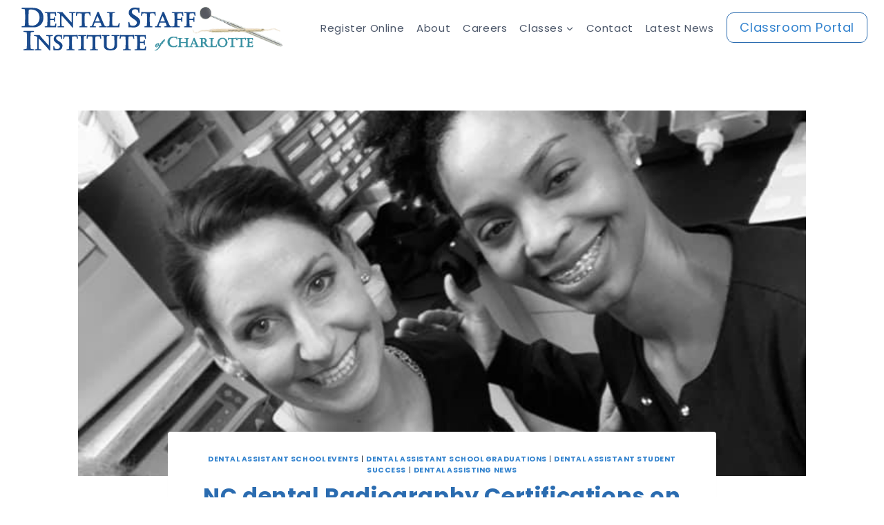

--- FILE ---
content_type: text/html; charset=UTF-8
request_url: https://dentalstaffinstitute.com/nc-dental-radiography-certifications-on-the-way/
body_size: 24047
content:
<!doctype html>
<html lang="en-US" class="no-js" itemtype="https://schema.org/Blog" itemscope>
<head>
<meta charset="UTF-8">
<meta name="viewport" content="width=device-width, initial-scale=1, minimum-scale=1">
<meta name='robots' content='index, follow, max-image-preview:large, max-snippet:-1, max-video-preview:-1' />
<!-- This site is optimized with the Yoast SEO plugin v26.7 - https://yoast.com/wordpress/plugins/seo/ -->
<title>NC dental Radiography Certifications on the way! - Dental Staff Institute</title>
<link rel="canonical" href="https://dentalstaffinstitute.com/nc-dental-radiography-certifications-on-the-way/" />
<meta property="og:locale" content="en_US" />
<meta property="og:type" content="article" />
<meta property="og:title" content="NC dental Radiography Certifications on the way! - Dental Staff Institute" />
<meta property="og:url" content="https://dentalstaffinstitute.com/nc-dental-radiography-certifications-on-the-way/" />
<meta property="og:site_name" content="Dental Staff Institute" />
<meta property="article:author" content="https://www.facebook.com/dentalstaffinstitute" />
<meta property="article:published_time" content="2020-02-29T16:08:06+00:00" />
<meta property="article:modified_time" content="2022-01-13T10:04:53+00:00" />
<meta property="og:image" content="https://dentalstaffinstitute.com/wp-content/uploads/NC-dental-Radiology-Its-great-day-when-its-Sunny-out.jpg" />
<meta property="og:image:width" content="720" />
<meta property="og:image:height" content="960" />
<meta property="og:image:type" content="image/jpeg" />
<meta name="author" content="Dental Staff Institute" />
<meta name="twitter:card" content="summary_large_image" />
<meta name="twitter:label1" content="Written by" />
<meta name="twitter:data1" content="Dental Staff Institute" />
<meta name="twitter:label2" content="Est. reading time" />
<meta name="twitter:data2" content="1 minute" />
<script type="application/ld+json" class="yoast-schema-graph">{"@context":"https://schema.org","@graph":[{"@type":"Article","@id":"https://dentalstaffinstitute.com/nc-dental-radiography-certifications-on-the-way/#article","isPartOf":{"@id":"https://dentalstaffinstitute.com/nc-dental-radiography-certifications-on-the-way/"},"author":{"name":"Dental Staff Institute","@id":"https://dentalstaffinstitute.com/#/schema/person/9ca3d2ad0cb04c986cfa4aa16d163ea9"},"headline":"NC dental Radiography Certifications on the way!","datePublished":"2020-02-29T16:08:06+00:00","dateModified":"2022-01-13T10:04:53+00:00","mainEntityOfPage":{"@id":"https://dentalstaffinstitute.com/nc-dental-radiography-certifications-on-the-way/"},"wordCount":7,"publisher":{"@id":"https://dentalstaffinstitute.com/#organization"},"image":{"@id":"https://dentalstaffinstitute.com/nc-dental-radiography-certifications-on-the-way/#primaryimage"},"thumbnailUrl":"https://dentalstaffinstitute.com/wp-content/uploads/NC-dental-Radiology-Its-great-day-when-its-Sunny-out.jpg","keywords":["Career Training","Dental Assisting School","Dental Staff Institute","Success"],"articleSection":["Dental Assistant School Events","Dental Assistant School Graduations","Dental Assistant Student Success","Dental Assisting News"],"inLanguage":"en-US"},{"@type":"WebPage","@id":"https://dentalstaffinstitute.com/nc-dental-radiography-certifications-on-the-way/","url":"https://dentalstaffinstitute.com/nc-dental-radiography-certifications-on-the-way/","name":"NC dental Radiography Certifications on the way! - Dental Staff Institute","isPartOf":{"@id":"https://dentalstaffinstitute.com/#website"},"primaryImageOfPage":{"@id":"https://dentalstaffinstitute.com/nc-dental-radiography-certifications-on-the-way/#primaryimage"},"image":{"@id":"https://dentalstaffinstitute.com/nc-dental-radiography-certifications-on-the-way/#primaryimage"},"thumbnailUrl":"https://dentalstaffinstitute.com/wp-content/uploads/NC-dental-Radiology-Its-great-day-when-its-Sunny-out.jpg","datePublished":"2020-02-29T16:08:06+00:00","dateModified":"2022-01-13T10:04:53+00:00","breadcrumb":{"@id":"https://dentalstaffinstitute.com/nc-dental-radiography-certifications-on-the-way/#breadcrumb"},"inLanguage":"en-US","potentialAction":[{"@type":"ReadAction","target":["https://dentalstaffinstitute.com/nc-dental-radiography-certifications-on-the-way/"]}]},{"@type":"ImageObject","inLanguage":"en-US","@id":"https://dentalstaffinstitute.com/nc-dental-radiography-certifications-on-the-way/#primaryimage","url":"https://dentalstaffinstitute.com/wp-content/uploads/NC-dental-Radiology-Its-great-day-when-its-Sunny-out.jpg","contentUrl":"https://dentalstaffinstitute.com/wp-content/uploads/NC-dental-Radiology-Its-great-day-when-its-Sunny-out.jpg","width":720,"height":960},{"@type":"BreadcrumbList","@id":"https://dentalstaffinstitute.com/nc-dental-radiography-certifications-on-the-way/#breadcrumb","itemListElement":[{"@type":"ListItem","position":1,"name":"Home","item":"https://dentalstaffinstitute.com/"},{"@type":"ListItem","position":2,"name":"Latest News From Our Dental Assisting School","item":"https://dentalstaffinstitute.com/latest-news-from-our-dental-assisting-school/"},{"@type":"ListItem","position":3,"name":"NC dental Radiography Certifications on the way!"}]},{"@type":"WebSite","@id":"https://dentalstaffinstitute.com/#website","url":"https://dentalstaffinstitute.com/","name":"Dental Staff Institute","description":"Dental Assistant Training and Certifications in Charlotte, NC","publisher":{"@id":"https://dentalstaffinstitute.com/#organization"},"potentialAction":[{"@type":"SearchAction","target":{"@type":"EntryPoint","urlTemplate":"https://dentalstaffinstitute.com/?s={search_term_string}"},"query-input":{"@type":"PropertyValueSpecification","valueRequired":true,"valueName":"search_term_string"}}],"inLanguage":"en-US"},{"@type":"Organization","@id":"https://dentalstaffinstitute.com/#organization","name":"Dental Staff Institute","url":"https://dentalstaffinstitute.com/","logo":{"@type":"ImageObject","inLanguage":"en-US","@id":"https://dentalstaffinstitute.com/#/schema/logo/image/","url":"https://dentalstaffinstitute.com/wp-content/uploads/logo.png","contentUrl":"https://dentalstaffinstitute.com/wp-content/uploads/logo.png","width":"386","height":"65","caption":"Dental Staff Institute"},"image":{"@id":"https://dentalstaffinstitute.com/#/schema/logo/image/"}},{"@type":"Person","@id":"https://dentalstaffinstitute.com/#/schema/person/9ca3d2ad0cb04c986cfa4aa16d163ea9","name":"Dental Staff Institute","image":{"@type":"ImageObject","inLanguage":"en-US","@id":"https://dentalstaffinstitute.com/#/schema/person/image/","url":"https://secure.gravatar.com/avatar/cc6d66c839d527d51cba0dccea589573b255c1c901782d91d72b5700c28c3e5e?s=96&d=mm&r=g","contentUrl":"https://secure.gravatar.com/avatar/cc6d66c839d527d51cba0dccea589573b255c1c901782d91d72b5700c28c3e5e?s=96&d=mm&r=g","caption":"Dental Staff Institute"},"sameAs":["https://dentalstaffinstitute.com","https://www.facebook.com/dentalstaffinstitute","https://www.instagram.com/dentalstaffinstitute","https://www.youtube.com/channel/UC-YDyTKOsaCRIwPmtQ-tLog"],"url":"https://dentalstaffinstitute.com/author/dentalstaff1970/"}]}</script>
<!-- / Yoast SEO plugin. -->
<link rel='dns-prefetch' href='//www.googletagmanager.com' />
<link rel="alternate" type="application/rss+xml" title="Dental Staff Institute &raquo; Feed" href="https://dentalstaffinstitute.com/feed/" />
<link rel="alternate" type="application/rss+xml" title="Dental Staff Institute &raquo; Comments Feed" href="https://dentalstaffinstitute.com/comments/feed/" />
<script>document.documentElement.classList.remove( 'no-js' );</script>
<link rel="alternate" title="oEmbed (JSON)" type="application/json+oembed" href="https://dentalstaffinstitute.com/wp-json/oembed/1.0/embed?url=https%3A%2F%2Fdentalstaffinstitute.com%2Fnc-dental-radiography-certifications-on-the-way%2F" />
<link rel="alternate" title="oEmbed (XML)" type="text/xml+oembed" href="https://dentalstaffinstitute.com/wp-json/oembed/1.0/embed?url=https%3A%2F%2Fdentalstaffinstitute.com%2Fnc-dental-radiography-certifications-on-the-way%2F&#038;format=xml" />
<meta name="generator" content="Event Espresso Version 5.0.50" />
<style id='wp-img-auto-sizes-contain-inline-css'>
img:is([sizes=auto i],[sizes^="auto," i]){contain-intrinsic-size:3000px 1500px}
/*# sourceURL=wp-img-auto-sizes-contain-inline-css */
</style>
<style id='wp-emoji-styles-inline-css'>
img.wp-smiley, img.emoji {
display: inline !important;
border: none !important;
box-shadow: none !important;
height: 1em !important;
width: 1em !important;
margin: 0 0.07em !important;
vertical-align: -0.1em !important;
background: none !important;
padding: 0 !important;
}
/*# sourceURL=wp-emoji-styles-inline-css */
</style>
<style id='wp-block-library-inline-css'>
:root{--wp-block-synced-color:#7a00df;--wp-block-synced-color--rgb:122,0,223;--wp-bound-block-color:var(--wp-block-synced-color);--wp-editor-canvas-background:#ddd;--wp-admin-theme-color:#007cba;--wp-admin-theme-color--rgb:0,124,186;--wp-admin-theme-color-darker-10:#006ba1;--wp-admin-theme-color-darker-10--rgb:0,107,160.5;--wp-admin-theme-color-darker-20:#005a87;--wp-admin-theme-color-darker-20--rgb:0,90,135;--wp-admin-border-width-focus:2px}@media (min-resolution:192dpi){:root{--wp-admin-border-width-focus:1.5px}}.wp-element-button{cursor:pointer}:root .has-very-light-gray-background-color{background-color:#eee}:root .has-very-dark-gray-background-color{background-color:#313131}:root .has-very-light-gray-color{color:#eee}:root .has-very-dark-gray-color{color:#313131}:root .has-vivid-green-cyan-to-vivid-cyan-blue-gradient-background{background:linear-gradient(135deg,#00d084,#0693e3)}:root .has-purple-crush-gradient-background{background:linear-gradient(135deg,#34e2e4,#4721fb 50%,#ab1dfe)}:root .has-hazy-dawn-gradient-background{background:linear-gradient(135deg,#faaca8,#dad0ec)}:root .has-subdued-olive-gradient-background{background:linear-gradient(135deg,#fafae1,#67a671)}:root .has-atomic-cream-gradient-background{background:linear-gradient(135deg,#fdd79a,#004a59)}:root .has-nightshade-gradient-background{background:linear-gradient(135deg,#330968,#31cdcf)}:root .has-midnight-gradient-background{background:linear-gradient(135deg,#020381,#2874fc)}:root{--wp--preset--font-size--normal:16px;--wp--preset--font-size--huge:42px}.has-regular-font-size{font-size:1em}.has-larger-font-size{font-size:2.625em}.has-normal-font-size{font-size:var(--wp--preset--font-size--normal)}.has-huge-font-size{font-size:var(--wp--preset--font-size--huge)}.has-text-align-center{text-align:center}.has-text-align-left{text-align:left}.has-text-align-right{text-align:right}.has-fit-text{white-space:nowrap!important}#end-resizable-editor-section{display:none}.aligncenter{clear:both}.items-justified-left{justify-content:flex-start}.items-justified-center{justify-content:center}.items-justified-right{justify-content:flex-end}.items-justified-space-between{justify-content:space-between}.screen-reader-text{border:0;clip-path:inset(50%);height:1px;margin:-1px;overflow:hidden;padding:0;position:absolute;width:1px;word-wrap:normal!important}.screen-reader-text:focus{background-color:#ddd;clip-path:none;color:#444;display:block;font-size:1em;height:auto;left:5px;line-height:normal;padding:15px 23px 14px;text-decoration:none;top:5px;width:auto;z-index:100000}html :where(.has-border-color){border-style:solid}html :where([style*=border-top-color]){border-top-style:solid}html :where([style*=border-right-color]){border-right-style:solid}html :where([style*=border-bottom-color]){border-bottom-style:solid}html :where([style*=border-left-color]){border-left-style:solid}html :where([style*=border-width]){border-style:solid}html :where([style*=border-top-width]){border-top-style:solid}html :where([style*=border-right-width]){border-right-style:solid}html :where([style*=border-bottom-width]){border-bottom-style:solid}html :where([style*=border-left-width]){border-left-style:solid}html :where(img[class*=wp-image-]){height:auto;max-width:100%}:where(figure){margin:0 0 1em}html :where(.is-position-sticky){--wp-admin--admin-bar--position-offset:var(--wp-admin--admin-bar--height,0px)}@media screen and (max-width:600px){html :where(.is-position-sticky){--wp-admin--admin-bar--position-offset:0px}}
/*# sourceURL=wp-block-library-inline-css */
</style><style id='wp-block-paragraph-inline-css'>
.is-small-text{font-size:.875em}.is-regular-text{font-size:1em}.is-large-text{font-size:2.25em}.is-larger-text{font-size:3em}.has-drop-cap:not(:focus):first-letter{float:left;font-size:8.4em;font-style:normal;font-weight:100;line-height:.68;margin:.05em .1em 0 0;text-transform:uppercase}body.rtl .has-drop-cap:not(:focus):first-letter{float:none;margin-left:.1em}p.has-drop-cap.has-background{overflow:hidden}:root :where(p.has-background){padding:1.25em 2.375em}:where(p.has-text-color:not(.has-link-color)) a{color:inherit}p.has-text-align-left[style*="writing-mode:vertical-lr"],p.has-text-align-right[style*="writing-mode:vertical-rl"]{rotate:180deg}
/*# sourceURL=https://dentalstaffinstitute.com/wp-includes/blocks/paragraph/style.min.css */
</style>
<style id='global-styles-inline-css'>
:root{--wp--preset--aspect-ratio--square: 1;--wp--preset--aspect-ratio--4-3: 4/3;--wp--preset--aspect-ratio--3-4: 3/4;--wp--preset--aspect-ratio--3-2: 3/2;--wp--preset--aspect-ratio--2-3: 2/3;--wp--preset--aspect-ratio--16-9: 16/9;--wp--preset--aspect-ratio--9-16: 9/16;--wp--preset--color--black: #000000;--wp--preset--color--cyan-bluish-gray: #abb8c3;--wp--preset--color--white: #ffffff;--wp--preset--color--pale-pink: #f78da7;--wp--preset--color--vivid-red: #cf2e2e;--wp--preset--color--luminous-vivid-orange: #ff6900;--wp--preset--color--luminous-vivid-amber: #fcb900;--wp--preset--color--light-green-cyan: #7bdcb5;--wp--preset--color--vivid-green-cyan: #00d084;--wp--preset--color--pale-cyan-blue: #8ed1fc;--wp--preset--color--vivid-cyan-blue: #0693e3;--wp--preset--color--vivid-purple: #9b51e0;--wp--preset--color--theme-palette-1: var(--global-palette1);--wp--preset--color--theme-palette-2: var(--global-palette2);--wp--preset--color--theme-palette-3: var(--global-palette3);--wp--preset--color--theme-palette-4: var(--global-palette4);--wp--preset--color--theme-palette-5: var(--global-palette5);--wp--preset--color--theme-palette-6: var(--global-palette6);--wp--preset--color--theme-palette-7: var(--global-palette7);--wp--preset--color--theme-palette-8: var(--global-palette8);--wp--preset--color--theme-palette-9: var(--global-palette9);--wp--preset--color--theme-palette-10: var(--global-palette10);--wp--preset--color--theme-palette-11: var(--global-palette11);--wp--preset--color--theme-palette-12: var(--global-palette12);--wp--preset--color--theme-palette-13: var(--global-palette13);--wp--preset--color--theme-palette-14: var(--global-palette14);--wp--preset--color--theme-palette-15: var(--global-palette15);--wp--preset--gradient--vivid-cyan-blue-to-vivid-purple: linear-gradient(135deg,rgb(6,147,227) 0%,rgb(155,81,224) 100%);--wp--preset--gradient--light-green-cyan-to-vivid-green-cyan: linear-gradient(135deg,rgb(122,220,180) 0%,rgb(0,208,130) 100%);--wp--preset--gradient--luminous-vivid-amber-to-luminous-vivid-orange: linear-gradient(135deg,rgb(252,185,0) 0%,rgb(255,105,0) 100%);--wp--preset--gradient--luminous-vivid-orange-to-vivid-red: linear-gradient(135deg,rgb(255,105,0) 0%,rgb(207,46,46) 100%);--wp--preset--gradient--very-light-gray-to-cyan-bluish-gray: linear-gradient(135deg,rgb(238,238,238) 0%,rgb(169,184,195) 100%);--wp--preset--gradient--cool-to-warm-spectrum: linear-gradient(135deg,rgb(74,234,220) 0%,rgb(151,120,209) 20%,rgb(207,42,186) 40%,rgb(238,44,130) 60%,rgb(251,105,98) 80%,rgb(254,248,76) 100%);--wp--preset--gradient--blush-light-purple: linear-gradient(135deg,rgb(255,206,236) 0%,rgb(152,150,240) 100%);--wp--preset--gradient--blush-bordeaux: linear-gradient(135deg,rgb(254,205,165) 0%,rgb(254,45,45) 50%,rgb(107,0,62) 100%);--wp--preset--gradient--luminous-dusk: linear-gradient(135deg,rgb(255,203,112) 0%,rgb(199,81,192) 50%,rgb(65,88,208) 100%);--wp--preset--gradient--pale-ocean: linear-gradient(135deg,rgb(255,245,203) 0%,rgb(182,227,212) 50%,rgb(51,167,181) 100%);--wp--preset--gradient--electric-grass: linear-gradient(135deg,rgb(202,248,128) 0%,rgb(113,206,126) 100%);--wp--preset--gradient--midnight: linear-gradient(135deg,rgb(2,3,129) 0%,rgb(40,116,252) 100%);--wp--preset--font-size--small: var(--global-font-size-small);--wp--preset--font-size--medium: var(--global-font-size-medium);--wp--preset--font-size--large: var(--global-font-size-large);--wp--preset--font-size--x-large: 42px;--wp--preset--font-size--larger: var(--global-font-size-larger);--wp--preset--font-size--xxlarge: var(--global-font-size-xxlarge);--wp--preset--spacing--20: 0.44rem;--wp--preset--spacing--30: 0.67rem;--wp--preset--spacing--40: 1rem;--wp--preset--spacing--50: 1.5rem;--wp--preset--spacing--60: 2.25rem;--wp--preset--spacing--70: 3.38rem;--wp--preset--spacing--80: 5.06rem;--wp--preset--shadow--natural: 6px 6px 9px rgba(0, 0, 0, 0.2);--wp--preset--shadow--deep: 12px 12px 50px rgba(0, 0, 0, 0.4);--wp--preset--shadow--sharp: 6px 6px 0px rgba(0, 0, 0, 0.2);--wp--preset--shadow--outlined: 6px 6px 0px -3px rgb(255, 255, 255), 6px 6px rgb(0, 0, 0);--wp--preset--shadow--crisp: 6px 6px 0px rgb(0, 0, 0);}:where(.is-layout-flex){gap: 0.5em;}:where(.is-layout-grid){gap: 0.5em;}body .is-layout-flex{display: flex;}.is-layout-flex{flex-wrap: wrap;align-items: center;}.is-layout-flex > :is(*, div){margin: 0;}body .is-layout-grid{display: grid;}.is-layout-grid > :is(*, div){margin: 0;}:where(.wp-block-columns.is-layout-flex){gap: 2em;}:where(.wp-block-columns.is-layout-grid){gap: 2em;}:where(.wp-block-post-template.is-layout-flex){gap: 1.25em;}:where(.wp-block-post-template.is-layout-grid){gap: 1.25em;}.has-black-color{color: var(--wp--preset--color--black) !important;}.has-cyan-bluish-gray-color{color: var(--wp--preset--color--cyan-bluish-gray) !important;}.has-white-color{color: var(--wp--preset--color--white) !important;}.has-pale-pink-color{color: var(--wp--preset--color--pale-pink) !important;}.has-vivid-red-color{color: var(--wp--preset--color--vivid-red) !important;}.has-luminous-vivid-orange-color{color: var(--wp--preset--color--luminous-vivid-orange) !important;}.has-luminous-vivid-amber-color{color: var(--wp--preset--color--luminous-vivid-amber) !important;}.has-light-green-cyan-color{color: var(--wp--preset--color--light-green-cyan) !important;}.has-vivid-green-cyan-color{color: var(--wp--preset--color--vivid-green-cyan) !important;}.has-pale-cyan-blue-color{color: var(--wp--preset--color--pale-cyan-blue) !important;}.has-vivid-cyan-blue-color{color: var(--wp--preset--color--vivid-cyan-blue) !important;}.has-vivid-purple-color{color: var(--wp--preset--color--vivid-purple) !important;}.has-black-background-color{background-color: var(--wp--preset--color--black) !important;}.has-cyan-bluish-gray-background-color{background-color: var(--wp--preset--color--cyan-bluish-gray) !important;}.has-white-background-color{background-color: var(--wp--preset--color--white) !important;}.has-pale-pink-background-color{background-color: var(--wp--preset--color--pale-pink) !important;}.has-vivid-red-background-color{background-color: var(--wp--preset--color--vivid-red) !important;}.has-luminous-vivid-orange-background-color{background-color: var(--wp--preset--color--luminous-vivid-orange) !important;}.has-luminous-vivid-amber-background-color{background-color: var(--wp--preset--color--luminous-vivid-amber) !important;}.has-light-green-cyan-background-color{background-color: var(--wp--preset--color--light-green-cyan) !important;}.has-vivid-green-cyan-background-color{background-color: var(--wp--preset--color--vivid-green-cyan) !important;}.has-pale-cyan-blue-background-color{background-color: var(--wp--preset--color--pale-cyan-blue) !important;}.has-vivid-cyan-blue-background-color{background-color: var(--wp--preset--color--vivid-cyan-blue) !important;}.has-vivid-purple-background-color{background-color: var(--wp--preset--color--vivid-purple) !important;}.has-black-border-color{border-color: var(--wp--preset--color--black) !important;}.has-cyan-bluish-gray-border-color{border-color: var(--wp--preset--color--cyan-bluish-gray) !important;}.has-white-border-color{border-color: var(--wp--preset--color--white) !important;}.has-pale-pink-border-color{border-color: var(--wp--preset--color--pale-pink) !important;}.has-vivid-red-border-color{border-color: var(--wp--preset--color--vivid-red) !important;}.has-luminous-vivid-orange-border-color{border-color: var(--wp--preset--color--luminous-vivid-orange) !important;}.has-luminous-vivid-amber-border-color{border-color: var(--wp--preset--color--luminous-vivid-amber) !important;}.has-light-green-cyan-border-color{border-color: var(--wp--preset--color--light-green-cyan) !important;}.has-vivid-green-cyan-border-color{border-color: var(--wp--preset--color--vivid-green-cyan) !important;}.has-pale-cyan-blue-border-color{border-color: var(--wp--preset--color--pale-cyan-blue) !important;}.has-vivid-cyan-blue-border-color{border-color: var(--wp--preset--color--vivid-cyan-blue) !important;}.has-vivid-purple-border-color{border-color: var(--wp--preset--color--vivid-purple) !important;}.has-vivid-cyan-blue-to-vivid-purple-gradient-background{background: var(--wp--preset--gradient--vivid-cyan-blue-to-vivid-purple) !important;}.has-light-green-cyan-to-vivid-green-cyan-gradient-background{background: var(--wp--preset--gradient--light-green-cyan-to-vivid-green-cyan) !important;}.has-luminous-vivid-amber-to-luminous-vivid-orange-gradient-background{background: var(--wp--preset--gradient--luminous-vivid-amber-to-luminous-vivid-orange) !important;}.has-luminous-vivid-orange-to-vivid-red-gradient-background{background: var(--wp--preset--gradient--luminous-vivid-orange-to-vivid-red) !important;}.has-very-light-gray-to-cyan-bluish-gray-gradient-background{background: var(--wp--preset--gradient--very-light-gray-to-cyan-bluish-gray) !important;}.has-cool-to-warm-spectrum-gradient-background{background: var(--wp--preset--gradient--cool-to-warm-spectrum) !important;}.has-blush-light-purple-gradient-background{background: var(--wp--preset--gradient--blush-light-purple) !important;}.has-blush-bordeaux-gradient-background{background: var(--wp--preset--gradient--blush-bordeaux) !important;}.has-luminous-dusk-gradient-background{background: var(--wp--preset--gradient--luminous-dusk) !important;}.has-pale-ocean-gradient-background{background: var(--wp--preset--gradient--pale-ocean) !important;}.has-electric-grass-gradient-background{background: var(--wp--preset--gradient--electric-grass) !important;}.has-midnight-gradient-background{background: var(--wp--preset--gradient--midnight) !important;}.has-small-font-size{font-size: var(--wp--preset--font-size--small) !important;}.has-medium-font-size{font-size: var(--wp--preset--font-size--medium) !important;}.has-large-font-size{font-size: var(--wp--preset--font-size--large) !important;}.has-x-large-font-size{font-size: var(--wp--preset--font-size--x-large) !important;}
/*# sourceURL=global-styles-inline-css */
</style>
<style id='classic-theme-styles-inline-css'>
/*! This file is auto-generated */
.wp-block-button__link{color:#fff;background-color:#32373c;border-radius:9999px;box-shadow:none;text-decoration:none;padding:calc(.667em + 2px) calc(1.333em + 2px);font-size:1.125em}.wp-block-file__button{background:#32373c;color:#fff;text-decoration:none}
/*# sourceURL=/wp-includes/css/classic-themes.min.css */
</style>
<!-- <link rel='stylesheet' id='contact-form-7-css' href='https://dentalstaffinstitute.com/wp-content/plugins/contact-form-7/includes/css/styles.css?ver=6.1.4' media='all' /> -->
<!-- <link rel='stylesheet' id='kadence-global-css' href='https://dentalstaffinstitute.com/wp-content/themes/kadence/assets/css/global.min.css?ver=1.4.3' media='all' /> -->
<link rel="stylesheet" type="text/css" href="//dentalstaffinstitute.com/wp-content/cache/wpfc-minified/e6mexa03/1wzyx.css" media="all"/>
<style id='kadence-global-inline-css'>
/* Kadence Base CSS */
:root{--global-palette1:#3182CE;--global-palette2:#2B6CB0;--global-palette3:#1A202C;--global-palette4:#2D3748;--global-palette5:#4A5568;--global-palette6:#718096;--global-palette7:#EDF2F7;--global-palette8:#F7FAFC;--global-palette9:#FFFFFF;--global-palette10:oklch(from var(--global-palette1) calc(l + 0.10 * (1 - l)) calc(c * 1.00) calc(h + 180) / 100%);--global-palette11:#13612e;--global-palette12:#1159af;--global-palette13:#b82105;--global-palette14:#f7630c;--global-palette15:#f5a524;--global-palette9rgb:255, 255, 255;--global-palette-highlight:var(--global-palette1);--global-palette-highlight-alt:var(--global-palette2);--global-palette-highlight-alt2:var(--global-palette9);--global-palette-btn-bg:var(--global-palette1);--global-palette-btn-bg-hover:var(--global-palette2);--global-palette-btn:var(--global-palette9);--global-palette-btn-hover:var(--global-palette9);--global-palette-btn-sec-bg:var(--global-palette7);--global-palette-btn-sec-bg-hover:var(--global-palette2);--global-palette-btn-sec:var(--global-palette3);--global-palette-btn-sec-hover:var(--global-palette9);--global-body-font-family:Poppins, sans-serif;--global-heading-font-family:Poppins, sans-serif;--global-primary-nav-font-family:inherit;--global-fallback-font:sans-serif;--global-display-fallback-font:sans-serif;--global-content-width:1280px;--global-content-wide-width:calc(1280px + 230px);--global-content-narrow-width:842px;--global-content-edge-padding:1.5rem;--global-content-boxed-padding:2rem;--global-calc-content-width:calc(1280px - var(--global-content-edge-padding) - var(--global-content-edge-padding) );--wp--style--global--content-size:var(--global-calc-content-width);}.wp-site-blocks{--global-vw:calc( 100vw - ( 0.5 * var(--scrollbar-offset)));}body{background:rgba(247,250,252,0);}body, input, select, optgroup, textarea{font-style:normal;font-weight:normal;font-size:15px;line-height:1.55;letter-spacing:0.04em;font-family:var(--global-body-font-family);color:var(--global-palette3);}.content-bg, body.content-style-unboxed .site{background:var(--global-palette9);}h1,h2,h3,h4,h5,h6{font-family:var(--global-heading-font-family);}h1{font-style:normal;font-weight:700;font-size:32px;line-height:1.5;color:var(--global-palette2);}h2{font-style:normal;font-weight:700;font-size:28px;line-height:1.5;color:var(--global-palette2);}h3{font-style:normal;font-weight:700;font-size:24px;line-height:1.5;color:var(--global-palette2);}h4{font-style:normal;font-weight:700;font-size:20px;line-height:1.5;letter-spacing:0em;color:var(--global-palette2);}h5{font-style:normal;font-weight:700;font-size:18px;line-height:1.5;letter-spacing:0em;color:var(--global-palette2);}h6{font-style:normal;font-weight:700;font-size:16px;line-height:1.5;letter-spacing:0em;color:var(--global-palette2);}.entry-hero .kadence-breadcrumbs{max-width:1280px;}.site-container, .site-header-row-layout-contained, .site-footer-row-layout-contained, .entry-hero-layout-contained, .comments-area, .alignfull > .wp-block-cover__inner-container, .alignwide > .wp-block-cover__inner-container{max-width:var(--global-content-width);}.content-width-narrow .content-container.site-container, .content-width-narrow .hero-container.site-container{max-width:var(--global-content-narrow-width);}@media all and (min-width: 1510px){.wp-site-blocks .content-container  .alignwide{margin-left:-115px;margin-right:-115px;width:unset;max-width:unset;}}@media all and (min-width: 1102px){.content-width-narrow .wp-site-blocks .content-container .alignwide{margin-left:-130px;margin-right:-130px;width:unset;max-width:unset;}}.content-style-boxed .wp-site-blocks .entry-content .alignwide{margin-left:calc( -1 * var( --global-content-boxed-padding ) );margin-right:calc( -1 * var( --global-content-boxed-padding ) );}.content-area{margin-top:5rem;margin-bottom:5rem;}@media all and (max-width: 1024px){.content-area{margin-top:3rem;margin-bottom:3rem;}}@media all and (max-width: 767px){.content-area{margin-top:2rem;margin-bottom:2rem;}}@media all and (max-width: 1024px){:root{--global-content-boxed-padding:2rem;}}@media all and (max-width: 767px){:root{--global-content-boxed-padding:1.5rem;}}.entry-content-wrap{padding:2rem;}@media all and (max-width: 1024px){.entry-content-wrap{padding:2rem;}}@media all and (max-width: 767px){.entry-content-wrap{padding:1.5rem;}}.entry.single-entry{box-shadow:0px 15px 15px -10px rgba(0,0,0,0.05);}.entry.loop-entry{box-shadow:0px 15px 15px -10px rgba(0,0,0,0.05);}.loop-entry .entry-content-wrap{padding:2rem;}@media all and (max-width: 1024px){.loop-entry .entry-content-wrap{padding:2rem;}}@media all and (max-width: 767px){.loop-entry .entry-content-wrap{padding:1.5rem;}}button, .button, .wp-block-button__link, input[type="button"], input[type="reset"], input[type="submit"], .fl-button, .elementor-button-wrapper .elementor-button, .wc-block-components-checkout-place-order-button, .wc-block-cart__submit{box-shadow:0px 0px 0px -7px rgba(0,0,0,0);}button:hover, button:focus, button:active, .button:hover, .button:focus, .button:active, .wp-block-button__link:hover, .wp-block-button__link:focus, .wp-block-button__link:active, input[type="button"]:hover, input[type="button"]:focus, input[type="button"]:active, input[type="reset"]:hover, input[type="reset"]:focus, input[type="reset"]:active, input[type="submit"]:hover, input[type="submit"]:focus, input[type="submit"]:active, .elementor-button-wrapper .elementor-button:hover, .elementor-button-wrapper .elementor-button:focus, .elementor-button-wrapper .elementor-button:active, .wc-block-cart__submit:hover{box-shadow:0px 15px 25px -7px rgba(0,0,0,0.1);}.kb-button.kb-btn-global-outline.kb-btn-global-inherit{padding-top:calc(px - 2px);padding-right:calc(px - 2px);padding-bottom:calc(px - 2px);padding-left:calc(px - 2px);}@media all and (min-width: 1025px){.transparent-header .entry-hero .entry-hero-container-inner{padding-top:80px;}}@media all and (max-width: 1024px){.mobile-transparent-header .entry-hero .entry-hero-container-inner{padding-top:80px;}}@media all and (max-width: 767px){.mobile-transparent-header .entry-hero .entry-hero-container-inner{padding-top:80px;}}.entry-hero.post-hero-section .entry-header{min-height:200px;}
/* Kadence Header CSS */
@media all and (max-width: 1024px){.mobile-transparent-header #masthead{position:absolute;left:0px;right:0px;z-index:100;}.kadence-scrollbar-fixer.mobile-transparent-header #masthead{right:var(--scrollbar-offset,0);}.mobile-transparent-header #masthead, .mobile-transparent-header .site-top-header-wrap .site-header-row-container-inner, .mobile-transparent-header .site-main-header-wrap .site-header-row-container-inner, .mobile-transparent-header .site-bottom-header-wrap .site-header-row-container-inner{background:transparent;}.site-header-row-tablet-layout-fullwidth, .site-header-row-tablet-layout-standard{padding:0px;}}@media all and (min-width: 1025px){.transparent-header #masthead{position:absolute;left:0px;right:0px;z-index:100;}.transparent-header.kadence-scrollbar-fixer #masthead{right:var(--scrollbar-offset,0);}.transparent-header #masthead, .transparent-header .site-top-header-wrap .site-header-row-container-inner, .transparent-header .site-main-header-wrap .site-header-row-container-inner, .transparent-header .site-bottom-header-wrap .site-header-row-container-inner{background:transparent;}}.site-branding a.brand img{max-width:525px;}.site-branding a.brand img.svg-logo-image{width:525px;}@media all and (max-width: 767px){.site-branding a.brand img{max-width:254px;}.site-branding a.brand img.svg-logo-image{width:254px;}}.site-branding{padding:0px 0px 0px 0px;}#masthead, #masthead .kadence-sticky-header.item-is-fixed:not(.item-at-start):not(.site-header-row-container):not(.site-main-header-wrap), #masthead .kadence-sticky-header.item-is-fixed:not(.item-at-start) > .site-header-row-container-inner{background:#ffffff;}.site-main-header-inner-wrap{min-height:80px;}#masthead .kadence-sticky-header.item-is-fixed:not(.item-at-start):not(.site-header-row-container):not(.item-hidden-above):not(.site-main-header-wrap), #masthead .kadence-sticky-header.item-is-fixed:not(.item-at-start):not(.item-hidden-above) > .site-header-row-container-inner{background:var(--global-palette8);}.site-main-header-wrap.site-header-row-container.site-header-focus-item.site-header-row-layout-standard.kadence-sticky-header.item-is-fixed.item-is-stuck, .site-header-upper-inner-wrap.kadence-sticky-header.item-is-fixed.item-is-stuck, .site-header-inner-wrap.kadence-sticky-header.item-is-fixed.item-is-stuck, .site-top-header-wrap.site-header-row-container.site-header-focus-item.site-header-row-layout-standard.kadence-sticky-header.item-is-fixed.item-is-stuck, .site-bottom-header-wrap.site-header-row-container.site-header-focus-item.site-header-row-layout-standard.kadence-sticky-header.item-is-fixed.item-is-stuck{box-shadow:0px 0px 0px 0px rgba(0,0,0,0);}#masthead .kadence-sticky-header.item-is-fixed:not(.item-at-start) .site-branding .site-title, #masthead .kadence-sticky-header.item-is-fixed:not(.item-at-start) .site-branding .site-description{color:var(--global-palette2);}#masthead .kadence-sticky-header.item-is-fixed:not(.item-at-start) .header-menu-container > ul > li > a{color:var(--global-palette2);}#masthead .kadence-sticky-header.item-is-fixed:not(.item-at-start) .mobile-toggle-open-container .menu-toggle-open, #masthead .kadence-sticky-header.item-is-fixed:not(.item-at-start) .search-toggle-open-container .search-toggle-open{color:var(--global-palette2);}#masthead .kadence-sticky-header.item-is-fixed:not(.item-at-start) .header-menu-container > ul > li > a:hover{color:#5c1be1;}#masthead .kadence-sticky-header.item-is-fixed:not(.item-at-start) .mobile-toggle-open-container .menu-toggle-open:hover, #masthead .kadence-sticky-header.item-is-fixed:not(.item-at-start) .mobile-toggle-open-container .menu-toggle-open:focus, #masthead .kadence-sticky-header.item-is-fixed:not(.item-at-start) .search-toggle-open-container .search-toggle-open:hover, #masthead .kadence-sticky-header.item-is-fixed:not(.item-at-start) .search-toggle-open-container .search-toggle-open:focus{color:#5c1be1;}#masthead .kadence-sticky-header.item-is-fixed:not(.item-at-start) .header-menu-container > ul > li.current-menu-item > a, #masthead .kadence-sticky-header.item-is-fixed:not(.item-at-start) .header-menu-container > ul > li.current_page_item > a, #masthead .kadence-sticky-header.item-is-fixed:not(.item-at-start) .header-menu-container > ul > li.current_page_parent > a, #masthead .kadence-sticky-header.item-is-fixed:not(.item-at-start) .header-menu-container > ul > li.current_page_ancestor > a{color:#cf20ea;}#masthead .kadence-sticky-header.item-is-fixed:not(.item-at-start) .header-button, #masthead .kadence-sticky-header.item-is-fixed:not(.item-at-start) .mobile-header-button-wrap .mobile-header-button{color:var(--global-palette1);}#masthead .kadence-sticky-header.item-is-fixed:not(.item-at-start) .header-social-wrap a.social-button, #masthead .kadence-sticky-header.item-is-fixed:not(.item-at-start) .header-mobile-social-wrap a.social-button{color:var(--global-palette2);}.header-navigation[class*="header-navigation-style-underline"] .header-menu-container.primary-menu-container>ul>li>a:after{width:calc( 100% - 1.2em);}.main-navigation .primary-menu-container > ul > li.menu-item > a{padding-left:calc(1.2em / 2);padding-right:calc(1.2em / 2);padding-top:0.6em;padding-bottom:0.6em;color:var(--global-palette5);}.main-navigation .primary-menu-container > ul > li.menu-item .dropdown-nav-special-toggle{right:calc(1.2em / 2);}.main-navigation .primary-menu-container > ul > li.menu-item > a:hover{color:var(--global-palette-highlight);}.main-navigation .primary-menu-container > ul > li.menu-item.current-menu-item > a{color:var(--global-palette3);}.header-navigation .header-menu-container ul ul.sub-menu, .header-navigation .header-menu-container ul ul.submenu{background:var(--global-palette2);box-shadow:0px 2px 13px 0px rgba(0,0,0,0.1);}.header-navigation .header-menu-container ul ul li.menu-item, .header-menu-container ul.menu > li.kadence-menu-mega-enabled > ul > li.menu-item > a{border-bottom:1px solid rgba(255,255,255,0.1);border-radius:0px 0px 0px 0px;}.header-navigation .header-menu-container ul ul li.menu-item > a{width:200px;padding-top:1em;padding-bottom:1em;color:var(--global-palette8);font-size:12px;}.header-navigation .header-menu-container ul ul li.menu-item > a:hover{color:var(--global-palette9);background:var(--global-palette1);border-radius:0px 0px 0px 0px;}.header-navigation .header-menu-container ul ul li.menu-item.current-menu-item > a{color:var(--global-palette9);background:var(--global-palette3);border-radius:0px 0px 0px 0px;}.mobile-toggle-open-container .menu-toggle-open, .mobile-toggle-open-container .menu-toggle-open:focus{color:var(--global-palette5);padding:0.4em 0.6em 0.4em 0.6em;font-size:14px;}.mobile-toggle-open-container .menu-toggle-open.menu-toggle-style-bordered{border:1px solid currentColor;}.mobile-toggle-open-container .menu-toggle-open .menu-toggle-icon{font-size:20px;}.mobile-toggle-open-container .menu-toggle-open:hover, .mobile-toggle-open-container .menu-toggle-open:focus-visible{color:var(--global-palette-highlight);}.mobile-navigation ul li{font-size:14px;}.mobile-navigation ul li a{padding-top:1em;padding-bottom:1em;}.mobile-navigation ul li > a, .mobile-navigation ul li.menu-item-has-children > .drawer-nav-drop-wrap{color:var(--global-palette8);}.mobile-navigation ul li.current-menu-item > a, .mobile-navigation ul li.current-menu-item.menu-item-has-children > .drawer-nav-drop-wrap{color:var(--global-palette-highlight);}.mobile-navigation ul li.menu-item-has-children .drawer-nav-drop-wrap, .mobile-navigation ul li:not(.menu-item-has-children) a{border-bottom:1px solid rgba(255,255,255,0.1);}.mobile-navigation:not(.drawer-navigation-parent-toggle-true) ul li.menu-item-has-children .drawer-nav-drop-wrap button{border-left:1px solid rgba(255,255,255,0.1);}#mobile-drawer .drawer-inner, #mobile-drawer.popup-drawer-layout-fullwidth.popup-drawer-animation-slice .pop-portion-bg, #mobile-drawer.popup-drawer-layout-fullwidth.popup-drawer-animation-slice.pop-animated.show-drawer .drawer-inner{background:var(--global-palette2);}#mobile-drawer .drawer-header .drawer-toggle{padding:0.6em 0.15em 0.6em 0.15em;font-size:26px;}#main-header .header-button{border-radius:10px 10px 10px 10px;background:var(--global-palette1);border:1px solid currentColor;border-color:var(--global-palette2);box-shadow:0px 0px 0px -7px rgba(0,0,0,0);}#main-header .header-button:hover{background:#6451d3;border-color:#980be7;box-shadow:0px 15px 25px -7px rgba(0,0,0,0.1);}
/* Kadence Footer CSS */
#colophon{background:var(--global-palette2);}@media all and (max-width: 767px){#colophon{background:var(--global-palette2);}}.site-top-footer-inner-wrap{padding-top:30px;padding-bottom:30px;grid-column-gap:30px;grid-row-gap:30px;}.site-top-footer-inner-wrap .widget{margin-bottom:30px;}.site-top-footer-inner-wrap .site-footer-section:not(:last-child):after{right:calc(-30px / 2);}.footer-social-wrap .footer-social-inner-wrap{font-size:1em;gap:0.3em;}.site-footer .site-footer-wrap .site-footer-section .footer-social-wrap .footer-social-inner-wrap .social-button{border:2px none transparent;border-radius:3px;}#colophon .footer-html{font-style:normal;color:#ffffff;}#colophon .footer-navigation .footer-menu-container > ul > li > a{padding-left:calc(1.2em / 2);padding-right:calc(1.2em / 2);padding-top:calc(0.6em / 2);padding-bottom:calc(0.6em / 2);color:var(--global-palette8);}#colophon .footer-navigation .footer-menu-container > ul li a:hover{color:var(--global-palette7);}#colophon .footer-navigation .footer-menu-container > ul li.current-menu-item > a{color:var(--global-palette7);}
/* Kadence Pro Header CSS */
.header-navigation-dropdown-direction-left ul ul.submenu, .header-navigation-dropdown-direction-left ul ul.sub-menu{right:0px;left:auto;}.rtl .header-navigation-dropdown-direction-right ul ul.submenu, .rtl .header-navigation-dropdown-direction-right ul ul.sub-menu{left:0px;right:auto;}.header-account-button .nav-drop-title-wrap > .kadence-svg-iconset, .header-account-button > .kadence-svg-iconset{font-size:1.2em;}.site-header-item .header-account-button .nav-drop-title-wrap, .site-header-item .header-account-wrap > .header-account-button{display:flex;align-items:center;}.header-account-style-icon_label .header-account-label{padding-left:5px;}.header-account-style-label_icon .header-account-label{padding-right:5px;}.site-header-item .header-account-wrap .header-account-button{text-decoration:none;box-shadow:none;color:inherit;background:transparent;padding:0.6em 0em 0.6em 0em;}.header-mobile-account-wrap .header-account-button .nav-drop-title-wrap > .kadence-svg-iconset, .header-mobile-account-wrap .header-account-button > .kadence-svg-iconset{font-size:1.2em;}.header-mobile-account-wrap .header-account-button .nav-drop-title-wrap, .header-mobile-account-wrap > .header-account-button{display:flex;align-items:center;}.header-mobile-account-wrap.header-account-style-icon_label .header-account-label{padding-left:5px;}.header-mobile-account-wrap.header-account-style-label_icon .header-account-label{padding-right:5px;}.header-mobile-account-wrap .header-account-button{text-decoration:none;box-shadow:none;color:inherit;background:transparent;padding:0.6em 0em 0.6em 0em;}#login-drawer .drawer-inner .drawer-content{display:flex;justify-content:center;align-items:center;position:absolute;top:0px;bottom:0px;left:0px;right:0px;padding:0px;}#loginform p label{display:block;}#login-drawer #loginform{width:100%;}#login-drawer #loginform input{width:100%;}#login-drawer #loginform input[type="checkbox"]{width:auto;}#login-drawer .drawer-inner .drawer-header{position:relative;z-index:100;}#login-drawer .drawer-content_inner.widget_login_form_inner{padding:2em;width:100%;max-width:350px;border-radius:.25rem;background:var(--global-palette9);color:var(--global-palette4);}#login-drawer .lost_password a{color:var(--global-palette6);}#login-drawer .lost_password, #login-drawer .register-field{text-align:center;}#login-drawer .widget_login_form_inner p{margin-top:1.2em;margin-bottom:0em;}#login-drawer .widget_login_form_inner p:first-child{margin-top:0em;}#login-drawer .widget_login_form_inner label{margin-bottom:0.5em;}#login-drawer hr.register-divider{margin:1.2em 0;border-width:1px;}#login-drawer .register-field{font-size:90%;}@media all and (min-width: 1025px){#login-drawer hr.register-divider.hide-desktop{display:none;}#login-drawer p.register-field.hide-desktop{display:none;}}@media all and (max-width: 1024px){#login-drawer hr.register-divider.hide-mobile{display:none;}#login-drawer p.register-field.hide-mobile{display:none;}}@media all and (max-width: 767px){#login-drawer hr.register-divider.hide-mobile{display:none;}#login-drawer p.register-field.hide-mobile{display:none;}}.tertiary-navigation .tertiary-menu-container > ul > li.menu-item > a{padding-left:calc(1.2em / 2);padding-right:calc(1.2em / 2);padding-top:0.6em;padding-bottom:0.6em;color:var(--global-palette5);}.tertiary-navigation .tertiary-menu-container > ul > li.menu-item > a:hover{color:var(--global-palette-highlight);}.tertiary-navigation .tertiary-menu-container > ul > li.menu-item.current-menu-item > a{color:var(--global-palette3);}.header-navigation[class*="header-navigation-style-underline"] .header-menu-container.tertiary-menu-container>ul>li>a:after{width:calc( 100% - 1.2em);}.quaternary-navigation .quaternary-menu-container > ul > li.menu-item > a{padding-left:calc(1.2em / 2);padding-right:calc(1.2em / 2);padding-top:0.6em;padding-bottom:0.6em;color:var(--global-palette5);}.quaternary-navigation .quaternary-menu-container > ul > li.menu-item > a:hover{color:var(--global-palette-highlight);}.quaternary-navigation .quaternary-menu-container > ul > li.menu-item.current-menu-item > a{color:var(--global-palette3);}.header-navigation[class*="header-navigation-style-underline"] .header-menu-container.quaternary-menu-container>ul>li>a:after{width:calc( 100% - 1.2em);}#main-header .header-divider{border-right:1px solid var(--global-palette6);height:50%;}#main-header .header-divider2{border-right:1px solid var(--global-palette6);height:50%;}#main-header .header-divider3{border-right:1px solid var(--global-palette6);height:50%;}#mobile-header .header-mobile-divider, #mobile-drawer .header-mobile-divider{border-right:1px solid var(--global-palette6);height:50%;}#mobile-drawer .header-mobile-divider{border-top:1px solid var(--global-palette6);width:50%;}#mobile-header .header-mobile-divider2{border-right:1px solid var(--global-palette6);height:50%;}#mobile-drawer .header-mobile-divider2{border-top:1px solid var(--global-palette6);width:50%;}.header-item-search-bar form ::-webkit-input-placeholder{color:currentColor;opacity:0.5;}.header-item-search-bar form ::placeholder{color:currentColor;opacity:0.5;}.header-search-bar form{max-width:100%;width:240px;}.header-mobile-search-bar form{max-width:calc(100vw - var(--global-sm-spacing) - var(--global-sm-spacing));width:240px;}.header-widget-lstyle-normal .header-widget-area-inner a:not(.button){text-decoration:underline;}.element-contact-inner-wrap{display:flex;flex-wrap:wrap;align-items:center;margin-top:-0.6em;margin-left:calc(-0.6em / 2);margin-right:calc(-0.6em / 2);}.element-contact-inner-wrap .header-contact-item{display:inline-flex;flex-wrap:wrap;align-items:center;margin-top:0.6em;margin-left:calc(0.6em / 2);margin-right:calc(0.6em / 2);}.element-contact-inner-wrap .header-contact-item .kadence-svg-iconset{font-size:1em;}.header-contact-item img{display:inline-block;}.header-contact-item .contact-label{margin-left:0.3em;}.rtl .header-contact-item .contact-label{margin-right:0.3em;margin-left:0px;}.header-mobile-contact-wrap .element-contact-inner-wrap{display:flex;flex-wrap:wrap;align-items:center;margin-top:-0.6em;margin-left:calc(-0.6em / 2);margin-right:calc(-0.6em / 2);}.header-mobile-contact-wrap .element-contact-inner-wrap .header-contact-item{display:inline-flex;flex-wrap:wrap;align-items:center;margin-top:0.6em;margin-left:calc(0.6em / 2);margin-right:calc(0.6em / 2);}.header-mobile-contact-wrap .element-contact-inner-wrap .header-contact-item .kadence-svg-iconset{font-size:1em;}#main-header .header-button2{box-shadow:0px 0px 0px -7px rgba(0,0,0,0);}#main-header .header-button2:hover{box-shadow:0px 15px 25px -7px rgba(0,0,0,0.1);}.mobile-header-button2-wrap .mobile-header-button-inner-wrap .mobile-header-button2{border:2px none transparent;box-shadow:0px 0px 0px -7px rgba(0,0,0,0);}.mobile-header-button2-wrap .mobile-header-button-inner-wrap .mobile-header-button2:hover{box-shadow:0px 15px 25px -7px rgba(0,0,0,0.1);}#widget-drawer.popup-drawer-layout-fullwidth .drawer-content .header-widget2, #widget-drawer.popup-drawer-layout-sidepanel .drawer-inner{max-width:400px;}#widget-drawer.popup-drawer-layout-fullwidth .drawer-content .header-widget2{margin:0 auto;}.widget-toggle-open{display:flex;align-items:center;background:transparent;box-shadow:none;}.widget-toggle-open:hover, .widget-toggle-open:focus{border-color:currentColor;background:transparent;box-shadow:none;}.widget-toggle-open .widget-toggle-icon{display:flex;}.widget-toggle-open .widget-toggle-label{padding-right:5px;}.rtl .widget-toggle-open .widget-toggle-label{padding-left:5px;padding-right:0px;}.widget-toggle-open .widget-toggle-label:empty, .rtl .widget-toggle-open .widget-toggle-label:empty{padding-right:0px;padding-left:0px;}.widget-toggle-open-container .widget-toggle-open{color:var(--global-palette5);padding:0.4em 0.6em 0.4em 0.6em;font-size:14px;}.widget-toggle-open-container .widget-toggle-open.widget-toggle-style-bordered{border:1px solid currentColor;}.widget-toggle-open-container .widget-toggle-open .widget-toggle-icon{font-size:20px;}.widget-toggle-open-container .widget-toggle-open:hover, .widget-toggle-open-container .widget-toggle-open:focus{color:var(--global-palette-highlight);}#widget-drawer .header-widget-2style-normal a:not(.button){text-decoration:underline;}#widget-drawer .header-widget-2style-plain a:not(.button){text-decoration:none;}#widget-drawer .header-widget2 .widget-title{color:var(--global-palette9);}#widget-drawer .header-widget2{color:var(--global-palette8);}#widget-drawer .header-widget2 a:not(.button), #widget-drawer .header-widget2 .drawer-sub-toggle{color:var(--global-palette8);}#widget-drawer .header-widget2 a:not(.button):hover, #widget-drawer .header-widget2 .drawer-sub-toggle:hover{color:var(--global-palette9);}#mobile-secondary-site-navigation ul li{font-size:14px;}#mobile-secondary-site-navigation ul li a{padding-top:1em;padding-bottom:1em;}#mobile-secondary-site-navigation ul li > a, #mobile-secondary-site-navigation ul li.menu-item-has-children > .drawer-nav-drop-wrap{color:var(--global-palette8);}#mobile-secondary-site-navigation ul li.current-menu-item > a, #mobile-secondary-site-navigation ul li.current-menu-item.menu-item-has-children > .drawer-nav-drop-wrap{color:var(--global-palette-highlight);}#mobile-secondary-site-navigation ul li.menu-item-has-children .drawer-nav-drop-wrap, #mobile-secondary-site-navigation ul li:not(.menu-item-has-children) a{border-bottom:1px solid rgba(255,255,255,0.1);}#mobile-secondary-site-navigation:not(.drawer-navigation-parent-toggle-true) ul li.menu-item-has-children .drawer-nav-drop-wrap button{border-left:1px solid rgba(255,255,255,0.1);}
/*# sourceURL=kadence-global-inline-css */
</style>
<!-- <link rel='stylesheet' id='kadence-header-css' href='https://dentalstaffinstitute.com/wp-content/themes/kadence/assets/css/header.min.css?ver=1.4.3' media='all' /> -->
<!-- <link rel='stylesheet' id='kadence-content-css' href='https://dentalstaffinstitute.com/wp-content/themes/kadence/assets/css/content.min.css?ver=1.4.3' media='all' /> -->
<!-- <link rel='stylesheet' id='kadence-related-posts-css' href='https://dentalstaffinstitute.com/wp-content/themes/kadence/assets/css/related-posts.min.css?ver=1.4.3' media='all' /> -->
<!-- <link rel='stylesheet' id='kad-splide-css' href='https://dentalstaffinstitute.com/wp-content/themes/kadence/assets/css/kadence-splide.min.css?ver=1.4.3' media='all' /> -->
<!-- <link rel='stylesheet' id='kadence-footer-css' href='https://dentalstaffinstitute.com/wp-content/themes/kadence/assets/css/footer.min.css?ver=1.4.3' media='all' /> -->
<!-- <link rel='stylesheet' id='wait_list-css' href='https://dentalstaffinstitute.com/wp-content/plugins/eea-wait-lists/assets/wait_list.css?ver=1.0.6' media='all' /> -->
<link rel="stylesheet" type="text/css" href="//dentalstaffinstitute.com/wp-content/cache/wpfc-minified/86o7p8qj/1wzyx.css" media="all"/>
<style id='kadence-blocks-global-variables-inline-css'>
:root {--global-kb-font-size-sm:clamp(0.8rem, 0.73rem + 0.217vw, 0.9rem);--global-kb-font-size-md:clamp(1.1rem, 0.995rem + 0.326vw, 1.25rem);--global-kb-font-size-lg:clamp(1.75rem, 1.576rem + 0.543vw, 2rem);--global-kb-font-size-xl:clamp(2.25rem, 1.728rem + 1.63vw, 3rem);--global-kb-font-size-xxl:clamp(2.5rem, 1.456rem + 3.26vw, 4rem);--global-kb-font-size-xxxl:clamp(2.75rem, 0.489rem + 7.065vw, 6rem);}
/*# sourceURL=kadence-blocks-global-variables-inline-css */
</style>
<style id='rocket-lazyload-inline-css'>
.rll-youtube-player{position:relative;padding-bottom:56.23%;height:0;overflow:hidden;max-width:100%;}.rll-youtube-player:focus-within{outline: 2px solid currentColor;outline-offset: 5px;}.rll-youtube-player iframe{position:absolute;top:0;left:0;width:100%;height:100%;z-index:100;background:0 0}.rll-youtube-player img{bottom:0;display:block;left:0;margin:auto;max-width:100%;width:100%;position:absolute;right:0;top:0;border:none;height:auto;-webkit-transition:.4s all;-moz-transition:.4s all;transition:.4s all}.rll-youtube-player img:hover{-webkit-filter:brightness(75%)}.rll-youtube-player .play{height:100%;width:100%;left:0;top:0;position:absolute;background:url(https://dentalstaffinstitute.com/wp-content/plugins/rocket-lazy-load/assets/img/youtube.png) no-repeat center;background-color: transparent !important;cursor:pointer;border:none;}.wp-embed-responsive .wp-has-aspect-ratio .rll-youtube-player{position:absolute;padding-bottom:0;width:100%;height:100%;top:0;bottom:0;left:0;right:0}
/*# sourceURL=rocket-lazyload-inline-css */
</style>
<script src='//dentalstaffinstitute.com/wp-content/cache/wpfc-minified/8lkors8x/1wzyx.js' type="text/javascript"></script>
<!-- <script src="https://dentalstaffinstitute.com/wp-includes/js/jquery/jquery.min.js?ver=3.7.1" id="jquery-core-js"></script> -->
<!-- <script src="https://dentalstaffinstitute.com/wp-includes/js/jquery/jquery-migrate.min.js?ver=3.4.1" id="jquery-migrate-js"></script> -->
<!-- Google tag (gtag.js) snippet added by Site Kit -->
<!-- Google Analytics snippet added by Site Kit -->
<script src="https://www.googletagmanager.com/gtag/js?id=G-FZJFES7W1Q" id="google_gtagjs-js" async></script>
<script id="google_gtagjs-js-after">
window.dataLayer = window.dataLayer || [];function gtag(){dataLayer.push(arguments);}
gtag("set","linker",{"domains":["dentalstaffinstitute.com"]});
gtag("js", new Date());
gtag("set", "developer_id.dZTNiMT", true);
gtag("config", "G-FZJFES7W1Q");
//# sourceURL=google_gtagjs-js-after
</script>
<link rel="https://api.w.org/" href="https://dentalstaffinstitute.com/wp-json/" /><link rel="alternate" title="JSON" type="application/json" href="https://dentalstaffinstitute.com/wp-json/wp/v2/posts/3717" /><link rel="EditURI" type="application/rsd+xml" title="RSD" href="https://dentalstaffinstitute.com/xmlrpc.php?rsd" />
<link rel='shortlink' href='https://dentalstaffinstitute.com/?p=3717' />
<meta name="generator" content="Site Kit by Google 1.168.0" /><link rel='stylesheet' id='kadence-fonts-gfonts-css' href='https://fonts.googleapis.com/css?family=Poppins:regular,700&#038;display=swap' media='all' />
<link rel="icon" href="https://dentalstaffinstitute.com/wp-content/uploads/cropped-favicon-512x512-1-32x32.png" sizes="32x32" />
<link rel="icon" href="https://dentalstaffinstitute.com/wp-content/uploads/cropped-favicon-512x512-1-192x192.png" sizes="192x192" />
<link rel="apple-touch-icon" href="https://dentalstaffinstitute.com/wp-content/uploads/cropped-favicon-512x512-1-180x180.png" />
<meta name="msapplication-TileImage" content="https://dentalstaffinstitute.com/wp-content/uploads/cropped-favicon-512x512-1-270x270.png" />
<style id="wp-custom-css">
.grecaptcha-badge { visibility: hidden; }		</style>
<noscript><style id="rocket-lazyload-nojs-css">.rll-youtube-player, [data-lazy-src]{display:none !important;}</style></noscript></head>
<body data-rsssl=1 class="wp-singular post-template-default single single-post postid-3717 single-format-standard wp-custom-logo wp-embed-responsive wp-theme-kadence footer-on-bottom hide-focus-outline link-style-hover-background content-title-style-normal content-width-narrow content-style-boxed content-vertical-padding-show non-transparent-header mobile-non-transparent-header">
<div id="wrapper" class="site wp-site-blocks">
<a class="skip-link screen-reader-text scroll-ignore" href="#main">Skip to content</a>
<header id="masthead" class="site-header" role="banner" itemtype="https://schema.org/WPHeader" itemscope>
<div id="main-header" class="site-header-wrap">
<div class="site-header-inner-wrap">
<div class="site-header-upper-wrap">
<div class="site-header-upper-inner-wrap">
<div class="site-main-header-wrap site-header-row-container site-header-focus-item site-header-row-layout-standard kadence-sticky-header" data-section="kadence_customizer_header_main" data-shrink="false" data-reveal-scroll-up="false">
<div class="site-header-row-container-inner">
<div class="site-container">
<div class="site-main-header-inner-wrap site-header-row site-header-row-has-sides site-header-row-no-center">
<div class="site-header-main-section-left site-header-section site-header-section-left">
<div class="site-header-item site-header-focus-item" data-section="title_tagline">
<div class="site-branding branding-layout-standard site-brand-logo-only"><a class="brand has-logo-image" href="https://dentalstaffinstitute.com/" rel="home"><img width="386" height="65" src="data:image/svg+xml,%3Csvg%20xmlns='http://www.w3.org/2000/svg'%20viewBox='0%200%20386%2065'%3E%3C/svg%3E" class="custom-logo" alt="Dental Staff Institute of Charlotte" decoding="async" data-lazy-srcset="https://dentalstaffinstitute.com/wp-content/uploads/logo.png 386w, https://dentalstaffinstitute.com/wp-content/uploads/logo-300x50.png 300w" data-lazy-sizes="(max-width: 386px) 100vw, 386px" data-lazy-src="https://dentalstaffinstitute.com/wp-content/uploads/logo.png" /><noscript><img width="386" height="65" src="https://dentalstaffinstitute.com/wp-content/uploads/logo.png" class="custom-logo" alt="Dental Staff Institute of Charlotte" decoding="async" srcset="https://dentalstaffinstitute.com/wp-content/uploads/logo.png 386w, https://dentalstaffinstitute.com/wp-content/uploads/logo-300x50.png 300w" sizes="(max-width: 386px) 100vw, 386px" /></noscript></a></div></div><!-- data-section="title_tagline" -->
</div>
<div class="site-header-main-section-right site-header-section site-header-section-right">
<div class="site-header-item site-header-focus-item site-header-item-main-navigation header-navigation-layout-stretch-false header-navigation-layout-fill-stretch-false" data-section="kadence_customizer_primary_navigation">
<nav id="site-navigation" class="main-navigation header-navigation hover-to-open nav--toggle-sub header-navigation-style-standard header-navigation-dropdown-animation-none" role="navigation" aria-label="Primary">
<div class="primary-menu-container header-menu-container">
<ul id="primary-menu" class="menu"><li id="menu-item-2216" class="menu-item menu-item-type-post_type menu-item-object-page menu-item-2216"><a href="https://dentalstaffinstitute.com/apply-online-dental-assisting-class/">Register Online</a></li>
<li id="menu-item-2217" class="menu-item menu-item-type-post_type menu-item-object-page menu-item-2217"><a href="https://dentalstaffinstitute.com/about-dental-assistant-school/">About</a></li>
<li id="menu-item-2218" class="menu-item menu-item-type-post_type menu-item-object-page menu-item-2218"><a href="https://dentalstaffinstitute.com/career-as-dental-assistant/">Careers</a></li>
<li id="menu-item-1769" class="menu-item menu-item-type-post_type menu-item-object-page menu-item-has-children menu-item-1769"><a href="https://dentalstaffinstitute.com/dental-assistant-classes/"><span class="nav-drop-title-wrap">Classes<span class="dropdown-nav-toggle"><span class="kadence-svg-iconset svg-baseline"><svg aria-hidden="true" class="kadence-svg-icon kadence-arrow-down-svg" fill="currentColor" version="1.1" xmlns="http://www.w3.org/2000/svg" width="24" height="24" viewBox="0 0 24 24"><title>Expand</title><path d="M5.293 9.707l6 6c0.391 0.391 1.024 0.391 1.414 0l6-6c0.391-0.391 0.391-1.024 0-1.414s-1.024-0.391-1.414 0l-5.293 5.293-5.293-5.293c-0.391-0.391-1.024-0.391-1.414 0s-0.391 1.024 0 1.414z"></path>
</svg></span></span></span></a>
<ul class="sub-menu">
<li id="menu-item-4529" class="menu-item menu-item-type-post_type menu-item-object-page menu-item-4529"><a href="https://dentalstaffinstitute.com/dental-assistant-classes/dental-assisting-course-da1/">Modern Dental Assisting Course (MDA001)</a></li>
<li id="menu-item-4532" class="menu-item menu-item-type-post_type menu-item-object-page menu-item-4532"><a href="https://dentalstaffinstitute.com/dental-assistant-classes/dental-coronal-polishing/">Coronal Polishing for Dental Assistant (CP001)</a></li>
<li id="menu-item-4528" class="menu-item menu-item-type-post_type menu-item-object-page menu-item-4528"><a href="https://dentalstaffinstitute.com/dental-assistant-classes/dental-radiography-challenge-exam/">Dental Radiography Challenge Exam (DC001)</a></li>
<li id="menu-item-4531" class="menu-item menu-item-type-post_type menu-item-object-page menu-item-4531"><a href="https://dentalstaffinstitute.com/dental-assistant-classes/dental-radiography-certification/">Dental Radiography Certification (DR001)</a></li>
<li id="menu-item-4530" class="menu-item menu-item-type-post_type menu-item-object-page menu-item-4530"><a href="https://dentalstaffinstitute.com/dental-assistant-classes/nitrous-oxide-monitoring/">Nitrous Oxide Analgesia Monitoring (NO001)</a></li>
<li id="menu-item-4533" class="menu-item menu-item-type-post_type menu-item-object-page menu-item-4533"><a href="https://dentalstaffinstitute.com/dental-assistant-classes/advanced-dental-lab/">Advanced Laboratory Techniques (ALT001)</a></li>
</ul>
</li>
<li id="menu-item-2219" class="menu-item menu-item-type-post_type menu-item-object-page menu-item-2219"><a href="https://dentalstaffinstitute.com/contact-us/">Contact</a></li>
<li id="menu-item-748" class="menu-item menu-item-type-post_type menu-item-object-page current_page_parent menu-item-748"><a href="https://dentalstaffinstitute.com/latest-news-from-our-dental-assisting-school/">Latest News</a></li>
</ul>		</div>
</nav><!-- #site-navigation -->
</div><!-- data-section="primary_navigation" -->
<div class="site-header-item site-header-focus-item" data-section="kadence_customizer_header_button">
<div class="header-button-wrap"><div class="header-button-inner-wrap"><a href="https://classroom.dentalstaffinstitute.com" target="_blank" rel="noopener noreferrer nofollow" class="button header-button button-size-medium button-style-outline">Classroom Portal</a></div></div></div><!-- data-section="header_button" -->
</div>
</div>
</div>
</div>
</div>
</div>
</div>
</div>
</div>
<div id="mobile-header" class="site-mobile-header-wrap">
<div class="site-header-inner-wrap">
<div class="site-header-upper-wrap">
<div class="site-header-upper-inner-wrap">
<div class="site-main-header-wrap site-header-focus-item site-header-row-layout-standard site-header-row-tablet-layout-default site-header-row-mobile-layout-default ">
<div class="site-header-row-container-inner">
<div class="site-container">
<div class="site-main-header-inner-wrap site-header-row site-header-row-has-sides site-header-row-no-center">
<div class="site-header-main-section-left site-header-section site-header-section-left">
<div class="site-header-item site-header-focus-item" data-section="title_tagline">
<div class="site-branding mobile-site-branding branding-layout-standard branding-tablet-layout-inherit site-brand-logo-only branding-mobile-layout-standard site-brand-logo-only"><a class="brand has-logo-image" href="https://dentalstaffinstitute.com/" rel="home"></a></div></div><!-- data-section="title_tagline" -->
</div>
<div class="site-header-main-section-right site-header-section site-header-section-right">
<div class="site-header-item site-header-focus-item site-header-item-navgation-popup-toggle" data-section="kadence_customizer_mobile_trigger">
<div class="mobile-toggle-open-container">
<button id="mobile-toggle" class="menu-toggle-open drawer-toggle menu-toggle-style-default" aria-label="Open menu" data-toggle-target="#mobile-drawer" data-toggle-body-class="showing-popup-drawer-from-right" aria-expanded="false" data-set-focus=".menu-toggle-close"
>
<span class="menu-toggle-icon"><span class="kadence-svg-iconset"><svg class="kadence-svg-icon kadence-menu2-svg" fill="currentColor" version="1.1" xmlns="http://www.w3.org/2000/svg" width="24" height="28" viewBox="0 0 24 28"><title>Toggle Menu</title><path d="M24 21v2c0 0.547-0.453 1-1 1h-22c-0.547 0-1-0.453-1-1v-2c0-0.547 0.453-1 1-1h22c0.547 0 1 0.453 1 1zM24 13v2c0 0.547-0.453 1-1 1h-22c-0.547 0-1-0.453-1-1v-2c0-0.547 0.453-1 1-1h22c0.547 0 1 0.453 1 1zM24 5v2c0 0.547-0.453 1-1 1h-22c-0.547 0-1-0.453-1-1v-2c0-0.547 0.453-1 1-1h22c0.547 0 1 0.453 1 1z"></path>
</svg></span></span>
</button>
</div>
</div><!-- data-section="mobile_trigger" -->
</div>
</div>
</div>
</div>
</div>
</div>
</div>
</div>
</div>
</header><!-- #masthead -->
<main id="inner-wrap" class="wrap kt-clear" role="main">
<div id="primary" class="content-area">
<div class="content-container site-container">
<div id="main" class="site-main">
<div class="content-wrap">
<div class="post-thumbnail article-post-thumbnail kadence-thumbnail-position-behind alignwide kadence-thumbnail-ratio-2-3">
<div class="post-thumbnail-inner">
<img width="720" height="960" src="data:image/svg+xml,%3Csvg%20xmlns='http://www.w3.org/2000/svg'%20viewBox='0%200%20720%20960'%3E%3C/svg%3E" class="post-top-featured wp-post-image" alt="" decoding="async" fetchpriority="high" data-lazy-srcset="https://dentalstaffinstitute.com/wp-content/uploads/NC-dental-Radiology-Its-great-day-when-its-Sunny-out.jpg 720w, https://dentalstaffinstitute.com/wp-content/uploads/NC-dental-Radiology-Its-great-day-when-its-Sunny-out-225x300.jpg 225w, https://dentalstaffinstitute.com/wp-content/uploads/NC-dental-Radiology-Its-great-day-when-its-Sunny-out-200x267.jpg 200w, https://dentalstaffinstitute.com/wp-content/uploads/NC-dental-Radiology-Its-great-day-when-its-Sunny-out-400x533.jpg 400w, https://dentalstaffinstitute.com/wp-content/uploads/NC-dental-Radiology-Its-great-day-when-its-Sunny-out-600x800.jpg 600w, https://dentalstaffinstitute.com/wp-content/uploads/NC-dental-Radiology-Its-great-day-when-its-Sunny-out-360x480.jpg 360w" data-lazy-sizes="(max-width: 720px) 100vw, 720px" data-lazy-src="https://dentalstaffinstitute.com/wp-content/uploads/NC-dental-Radiology-Its-great-day-when-its-Sunny-out.jpg" /><noscript><img width="720" height="960" src="https://dentalstaffinstitute.com/wp-content/uploads/NC-dental-Radiology-Its-great-day-when-its-Sunny-out.jpg" class="post-top-featured wp-post-image" alt="" decoding="async" fetchpriority="high" srcset="https://dentalstaffinstitute.com/wp-content/uploads/NC-dental-Radiology-Its-great-day-when-its-Sunny-out.jpg 720w, https://dentalstaffinstitute.com/wp-content/uploads/NC-dental-Radiology-Its-great-day-when-its-Sunny-out-225x300.jpg 225w, https://dentalstaffinstitute.com/wp-content/uploads/NC-dental-Radiology-Its-great-day-when-its-Sunny-out-200x267.jpg 200w, https://dentalstaffinstitute.com/wp-content/uploads/NC-dental-Radiology-Its-great-day-when-its-Sunny-out-400x533.jpg 400w, https://dentalstaffinstitute.com/wp-content/uploads/NC-dental-Radiology-Its-great-day-when-its-Sunny-out-600x800.jpg 600w, https://dentalstaffinstitute.com/wp-content/uploads/NC-dental-Radiology-Its-great-day-when-its-Sunny-out-360x480.jpg 360w" sizes="(max-width: 720px) 100vw, 720px" /></noscript>		</div>
</div><!-- .post-thumbnail -->
<article id="post-3717" class="entry content-bg single-entry post-3717 post type-post status-publish format-standard has-post-thumbnail hentry category-dental-assistant-school-events category-dental-assistant-school-graduations category-dental-assistant-student-success category-news-dental-assistant-school tag-career-training tag-dental-assisting-school tag-dental-staff-institute tag-success">
<div class="entry-content-wrap">
<header class="entry-header post-title title-align-center title-tablet-align-inherit title-mobile-align-inherit">
<div class="entry-taxonomies">
<span class="category-links term-links category-style-normal">
<a href="https://dentalstaffinstitute.com/category/dental-assistant-school-events/" rel="tag">Dental Assistant School Events</a> | <a href="https://dentalstaffinstitute.com/category/dental-assistant-school-graduations/" rel="tag">Dental Assistant School Graduations</a> | <a href="https://dentalstaffinstitute.com/category/dental-assistant-student-success/" rel="tag">Dental Assistant Student Success</a> | <a href="https://dentalstaffinstitute.com/category/news-dental-assistant-school/" rel="tag">Dental Assisting News</a>			</span>
</div><!-- .entry-taxonomies -->
<h1 class="entry-title">NC dental Radiography Certifications on the way!</h1><div class="entry-meta entry-meta-divider-dot">
<span class="posted-on">
<time class="entry-date published" datetime="2020-02-29T11:08:06-05:00" itemprop="datePublished">February 29, 2020</time><time class="updated" datetime="2022-01-13T05:04:53-05:00" itemprop="dateModified">January 13, 2022</time>					</span>
</div><!-- .entry-meta -->
</header><!-- .entry-header -->
<div class="entry-content single-content">
<p><img decoding="async" class="wp_automatic_fb_img" title="" src="data:image/svg+xml,%3Csvg%20xmlns='http://www.w3.org/2000/svg'%20viewBox='0%200%200%200'%3E%3C/svg%3E" data-lazy-src="https://dentalstaffinstitute.com/wp-content/uploads/1610886335_282_NC-dental-Radiology-Its-great-day-when-its-Sunny-out.jpg" /><noscript><img decoding="async" class="wp_automatic_fb_img" title="" src="https://dentalstaffinstitute.com/wp-content/uploads/1610886335_282_NC-dental-Radiology-Its-great-day-when-its-Sunny-out.jpg" /></noscript><br />
<img decoding="async" class="wp_automatic_fb_img" title="" src="data:image/svg+xml,%3Csvg%20xmlns='http://www.w3.org/2000/svg'%20viewBox='0%200%200%200'%3E%3C/svg%3E" data-lazy-src="https://dentalstaffinstitute.com/wp-content/uploads/1610886335_774_NC-dental-Radiology-Its-great-day-when-its-Sunny-out.jpg" /><noscript><img decoding="async" class="wp_automatic_fb_img" title="" src="https://dentalstaffinstitute.com/wp-content/uploads/1610886335_774_NC-dental-Radiology-Its-great-day-when-its-Sunny-out.jpg" /></noscript><br />
<img decoding="async" class="wp_automatic_fb_img" title="" src="data:image/svg+xml,%3Csvg%20xmlns='http://www.w3.org/2000/svg'%20viewBox='0%200%200%200'%3E%3C/svg%3E" data-lazy-src="https://dentalstaffinstitute.com/wp-content/uploads/1610832784_298_NC-dental-Radiology-Its-great-day-when-its-Sunny-out.jpg" /><noscript><img decoding="async" class="wp_automatic_fb_img" title="" src="https://dentalstaffinstitute.com/wp-content/uploads/1610832784_298_NC-dental-Radiology-Its-great-day-when-its-Sunny-out.jpg" /></noscript><br />
<img decoding="async" class="wp_automatic_fb_img" title="" src="data:image/svg+xml,%3Csvg%20xmlns='http://www.w3.org/2000/svg'%20viewBox='0%200%200%200'%3E%3C/svg%3E" data-lazy-src="https://dentalstaffinstitute.com/wp-content/uploads/1610832784_329_NC-dental-Radiology-Its-great-day-when-its-Sunny-out.jpg" /><noscript><img decoding="async" class="wp_automatic_fb_img" title="" src="https://dentalstaffinstitute.com/wp-content/uploads/1610832784_329_NC-dental-Radiology-Its-great-day-when-its-Sunny-out.jpg" /></noscript></p>
</div><!-- .entry-content -->
<footer class="entry-footer">
<div class="entry-tags">
<span class="tags-links">
<span class="tags-label screen-reader-text">
Post Tags:		</span>
<a href=https://dentalstaffinstitute.com/tag/career-training/ title="Career Training" class="tag-link tag-item-career-training" rel="tag"><span class="tag-hash">#</span>Career Training</a><a href=https://dentalstaffinstitute.com/tag/dental-assisting-school/ title="Dental Assisting School" class="tag-link tag-item-dental-assisting-school" rel="tag"><span class="tag-hash">#</span>Dental Assisting School</a><a href=https://dentalstaffinstitute.com/tag/dental-staff-institute/ title="Dental Staff Institute" class="tag-link tag-item-dental-staff-institute" rel="tag"><span class="tag-hash">#</span>Dental Staff Institute</a><a href=https://dentalstaffinstitute.com/tag/success/ title="Success" class="tag-link tag-item-success" rel="tag"><span class="tag-hash">#</span>Success</a>	</span>
</div><!-- .entry-tags -->
</footer><!-- .entry-footer -->
</div>
</article><!-- #post-3717 -->
<nav class="navigation post-navigation" aria-label="Posts">
<h2 class="screen-reader-text">Post navigation</h2>
<div class="nav-links"><div class="nav-previous"><a href="https://dentalstaffinstitute.com/ada-produces-one-sheet-handout-on-coronavirus-for-dentists/" rel="prev"><div class="post-navigation-sub"><small><span class="kadence-svg-iconset svg-baseline"><svg aria-hidden="true" class="kadence-svg-icon kadence-arrow-left-alt-svg" fill="currentColor" version="1.1" xmlns="http://www.w3.org/2000/svg" width="29" height="28" viewBox="0 0 29 28"><title>Previous</title><path d="M28 12.5v3c0 0.281-0.219 0.5-0.5 0.5h-19.5v3.5c0 0.203-0.109 0.375-0.297 0.453s-0.391 0.047-0.547-0.078l-6-5.469c-0.094-0.094-0.156-0.219-0.156-0.359v0c0-0.141 0.063-0.281 0.156-0.375l6-5.531c0.156-0.141 0.359-0.172 0.547-0.094 0.172 0.078 0.297 0.25 0.297 0.453v3.5h19.5c0.281 0 0.5 0.219 0.5 0.5z"></path>
</svg></span>Previous</small></div>ADA produces one-sheet handout on coronavirus for dentists</a></div><div class="nav-next"><a href="https://dentalstaffinstitute.com/nc-coronal-polishing-certified-dsi/" rel="next"><div class="post-navigation-sub"><small>Next<span class="kadence-svg-iconset svg-baseline"><svg aria-hidden="true" class="kadence-svg-icon kadence-arrow-right-alt-svg" fill="currentColor" version="1.1" xmlns="http://www.w3.org/2000/svg" width="27" height="28" viewBox="0 0 27 28"><title>Continue</title><path d="M27 13.953c0 0.141-0.063 0.281-0.156 0.375l-6 5.531c-0.156 0.141-0.359 0.172-0.547 0.094-0.172-0.078-0.297-0.25-0.297-0.453v-3.5h-19.5c-0.281 0-0.5-0.219-0.5-0.5v-3c0-0.281 0.219-0.5 0.5-0.5h19.5v-3.5c0-0.203 0.109-0.375 0.297-0.453s0.391-0.047 0.547 0.078l6 5.469c0.094 0.094 0.156 0.219 0.156 0.359v0z"></path>
</svg></span></small></div>NC Coronal Polishing certified at DSI!</a></div></div>
</nav>		<div class="entry-related alignfull entry-related-style-wide">
<div class="entry-related-inner content-container site-container">
<div class="entry-related-inner-content alignwide">
<h2 class="entry-related-title" id="related-posts-title">Similar Posts</h2>					<div class="entry-related-carousel kadence-slide-init splide" aria-labelledby="related-posts-title" data-columns-xxl="3" data-columns-xl="3" data-columns-md="3" data-columns-sm="2" data-columns-xs="2" data-columns-ss="1" data-slider-anim-speed="400" data-slider-scroll="1" data-slider-dots="true" data-slider-arrows="true" data-slider-hover-pause="false" data-slider-auto="false" data-slider-speed="7000" data-slider-gutter="40" data-slider-loop="true" data-slider-next-label="Next" data-slider-slide-label="Posts" data-slider-prev-label="Previous">
<div class="splide__track">
<ul class="splide__list kadence-posts-list grid-cols grid-sm-col-2 grid-lg-col-3">
<li class="entry-list-item carousel-item splide__slide"><article class="entry content-bg loop-entry post-6150 post type-post status-publish format-standard has-post-thumbnail hentry category-career-enhancement category-news-dental-assistant-school tag-dental-careers tag-planetdds">
<a aria-hidden="true" tabindex="-1" role="presentation" class="post-thumbnail kadence-thumbnail-ratio-2-3" aria-label="Top Challenges Facing Dental Practices and Groups in 2024" href="https://dentalstaffinstitute.com/top-challenges-facing-dental-practices-and-groups-in-2024/">
<div class="post-thumbnail-inner">
<img width="768" height="402" src="data:image/svg+xml,%3Csvg%20xmlns='http://www.w3.org/2000/svg'%20viewBox='0%200%20768%20402'%3E%3C/svg%3E" class="attachment-medium_large size-medium_large wp-post-image" alt="Top Challenges Facing Dental Practices and Groups in 2024" decoding="async" data-lazy-srcset="https://dentalstaffinstitute.com/wp-content/uploads/Top-Challenges-Facing-Dental-Practices-and-Groups-in-2024-768x402.png 768w, https://dentalstaffinstitute.com/wp-content/uploads/Top-Challenges-Facing-Dental-Practices-and-Groups-in-2024-300x157.png 300w, https://dentalstaffinstitute.com/wp-content/uploads/Top-Challenges-Facing-Dental-Practices-and-Groups-in-2024-1024x536.png 1024w, https://dentalstaffinstitute.com/wp-content/uploads/Top-Challenges-Facing-Dental-Practices-and-Groups-in-2024.png 1200w" data-lazy-sizes="(max-width: 768px) 100vw, 768px" data-lazy-src="https://dentalstaffinstitute.com/wp-content/uploads/Top-Challenges-Facing-Dental-Practices-and-Groups-in-2024-768x402.png" /><noscript><img width="768" height="402" src="https://dentalstaffinstitute.com/wp-content/uploads/Top-Challenges-Facing-Dental-Practices-and-Groups-in-2024-768x402.png" class="attachment-medium_large size-medium_large wp-post-image" alt="Top Challenges Facing Dental Practices and Groups in 2024" decoding="async" srcset="https://dentalstaffinstitute.com/wp-content/uploads/Top-Challenges-Facing-Dental-Practices-and-Groups-in-2024-768x402.png 768w, https://dentalstaffinstitute.com/wp-content/uploads/Top-Challenges-Facing-Dental-Practices-and-Groups-in-2024-300x157.png 300w, https://dentalstaffinstitute.com/wp-content/uploads/Top-Challenges-Facing-Dental-Practices-and-Groups-in-2024-1024x536.png 1024w, https://dentalstaffinstitute.com/wp-content/uploads/Top-Challenges-Facing-Dental-Practices-and-Groups-in-2024.png 1200w" sizes="(max-width: 768px) 100vw, 768px" /></noscript>			</div>
</a><!-- .post-thumbnail -->
<div class="entry-content-wrap">
<header class="entry-header">
<div class="entry-taxonomies">
<span class="category-links term-links category-style-normal">
<a href="https://dentalstaffinstitute.com/category/news-dental-assistant-school/career-enhancement/" class="category-link-career-enhancement" rel="tag">Career Enhancement</a> | <a href="https://dentalstaffinstitute.com/category/news-dental-assistant-school/" class="category-link-news-dental-assistant-school" rel="tag">Dental Assisting News</a>			</span>
</div><!-- .entry-taxonomies -->
<h3 class="entry-title"><a href="https://dentalstaffinstitute.com/top-challenges-facing-dental-practices-and-groups-in-2024/" rel="bookmark">Top Challenges Facing Dental Practices and Groups in 2024</a></h3><div class="entry-meta entry-meta-divider-dot">
<span class="posted-on">
<time class="entry-date published" datetime="2024-01-31T12:32:37-05:00" itemprop="datePublished">January 31, 2024</time><time class="updated" datetime="2025-01-20T14:29:24-05:00" itemprop="dateModified">January 20, 2025</time>					</span>
</div><!-- .entry-meta -->
</header><!-- .entry-header -->
<div class="entry-summary">
<p>[ad_1] What are the top challenges facing dental practices and dental support organizations (DSOs) this year? We asked the editors / content contributors for five dental industry magazines to share their thoughts. Their answers include recruiting, staffing, training, and more. We asked the editors / content contributors for five dental industry magazines to share their&#8230;</p>
</div><!-- .entry-summary -->
<footer class="entry-footer">
<div class="entry-actions">
<p class="more-link-wrap">
<a href="https://dentalstaffinstitute.com/top-challenges-facing-dental-practices-and-groups-in-2024/" class="post-more-link">
Read More<span class="screen-reader-text"> Top Challenges Facing Dental Practices and Groups in 2024</span><span class="kadence-svg-iconset svg-baseline"><svg aria-hidden="true" class="kadence-svg-icon kadence-arrow-right-alt-svg" fill="currentColor" version="1.1" xmlns="http://www.w3.org/2000/svg" width="27" height="28" viewBox="0 0 27 28"><title>Continue</title><path d="M27 13.953c0 0.141-0.063 0.281-0.156 0.375l-6 5.531c-0.156 0.141-0.359 0.172-0.547 0.094-0.172-0.078-0.297-0.25-0.297-0.453v-3.5h-19.5c-0.281 0-0.5-0.219-0.5-0.5v-3c0-0.281 0.219-0.5 0.5-0.5h19.5v-3.5c0-0.203 0.109-0.375 0.297-0.453s0.391-0.047 0.547 0.078l6 5.469c0.094 0.094 0.156 0.219 0.156 0.359v0z"></path>
</svg></span>			</a>
</p>
</div><!-- .entry-actions -->
</footer><!-- .entry-footer -->
</div>
</article>
</li><li class="entry-list-item carousel-item splide__slide"><article class="entry content-bg loop-entry post-3549 post type-post status-publish format-standard has-post-thumbnail hentry category-dental-assistant-school-events tag-career-training tag-dental-assisting-school tag-dental-staff-institute tag-success">
<a aria-hidden="true" tabindex="-1" role="presentation" class="post-thumbnail kadence-thumbnail-ratio-2-3" aria-label="Welcome 2021! Now filling our dental assisting courses." href="https://dentalstaffinstitute.com/welcome-2021-now-filling-our-courses/">
<div class="post-thumbnail-inner">
<img width="720" height="540" src="data:image/svg+xml,%3Csvg%20xmlns='http://www.w3.org/2000/svg'%20viewBox='0%200%20720%20540'%3E%3C/svg%3E" class="attachment-medium_large size-medium_large wp-post-image" alt="Welcome 2021! Now filling our dental assisting courses." decoding="async" data-lazy-srcset="https://dentalstaffinstitute.com/wp-content/uploads/Welcome-2021-Now-filling-certification-courses-in-Nitrous-Oxide-Dental.jpg 720w, https://dentalstaffinstitute.com/wp-content/uploads/Welcome-2021-Now-filling-certification-courses-in-Nitrous-Oxide-Dental-300x225.jpg 300w, https://dentalstaffinstitute.com/wp-content/uploads/Welcome-2021-Now-filling-certification-courses-in-Nitrous-Oxide-Dental-200x150.jpg 200w, https://dentalstaffinstitute.com/wp-content/uploads/Welcome-2021-Now-filling-certification-courses-in-Nitrous-Oxide-Dental-400x300.jpg 400w, https://dentalstaffinstitute.com/wp-content/uploads/Welcome-2021-Now-filling-certification-courses-in-Nitrous-Oxide-Dental-600x450.jpg 600w, https://dentalstaffinstitute.com/wp-content/uploads/Welcome-2021-Now-filling-certification-courses-in-Nitrous-Oxide-Dental-640x480.jpg 640w" data-lazy-sizes="(max-width: 720px) 100vw, 720px" data-lazy-src="https://dentalstaffinstitute.com/wp-content/uploads/Welcome-2021-Now-filling-certification-courses-in-Nitrous-Oxide-Dental.jpg" /><noscript><img width="720" height="540" src="https://dentalstaffinstitute.com/wp-content/uploads/Welcome-2021-Now-filling-certification-courses-in-Nitrous-Oxide-Dental.jpg" class="attachment-medium_large size-medium_large wp-post-image" alt="Welcome 2021! Now filling our dental assisting courses." decoding="async" srcset="https://dentalstaffinstitute.com/wp-content/uploads/Welcome-2021-Now-filling-certification-courses-in-Nitrous-Oxide-Dental.jpg 720w, https://dentalstaffinstitute.com/wp-content/uploads/Welcome-2021-Now-filling-certification-courses-in-Nitrous-Oxide-Dental-300x225.jpg 300w, https://dentalstaffinstitute.com/wp-content/uploads/Welcome-2021-Now-filling-certification-courses-in-Nitrous-Oxide-Dental-200x150.jpg 200w, https://dentalstaffinstitute.com/wp-content/uploads/Welcome-2021-Now-filling-certification-courses-in-Nitrous-Oxide-Dental-400x300.jpg 400w, https://dentalstaffinstitute.com/wp-content/uploads/Welcome-2021-Now-filling-certification-courses-in-Nitrous-Oxide-Dental-600x450.jpg 600w, https://dentalstaffinstitute.com/wp-content/uploads/Welcome-2021-Now-filling-certification-courses-in-Nitrous-Oxide-Dental-640x480.jpg 640w" sizes="(max-width: 720px) 100vw, 720px" /></noscript>			</div>
</a><!-- .post-thumbnail -->
<div class="entry-content-wrap">
<header class="entry-header">
<div class="entry-taxonomies">
<span class="category-links term-links category-style-normal">
<a href="https://dentalstaffinstitute.com/category/dental-assistant-school-events/" class="category-link-dental-assistant-school-events" rel="tag">Dental Assistant School Events</a>			</span>
</div><!-- .entry-taxonomies -->
<h3 class="entry-title"><a href="https://dentalstaffinstitute.com/welcome-2021-now-filling-our-courses/" rel="bookmark">Welcome 2021! Now filling our dental assisting courses.</a></h3><div class="entry-meta entry-meta-divider-dot">
<span class="posted-on">
<time class="entry-date published" datetime="2021-01-02T13:21:19-05:00" itemprop="datePublished">January 2, 2021</time><time class="updated" datetime="2023-07-08T18:08:47-04:00" itemprop="dateModified">July 8, 2023</time>					</span>
</div><!-- .entry-meta -->
</header><!-- .entry-header -->
<div class="entry-summary">
<p>We are now opening our courses for the year in dental radiography, nitrous, coronal polishing as well as our 13 week modern dental assisting comprehensive classes. We are virtual/hybrid and Covid-19 safe so we look forward to being a part of your success!</p>
</div><!-- .entry-summary -->
<footer class="entry-footer">
<div class="entry-actions">
<p class="more-link-wrap">
<a href="https://dentalstaffinstitute.com/welcome-2021-now-filling-our-courses/" class="post-more-link">
Read More<span class="screen-reader-text"> Welcome 2021! Now filling our dental assisting courses.</span><span class="kadence-svg-iconset svg-baseline"><svg aria-hidden="true" class="kadence-svg-icon kadence-arrow-right-alt-svg" fill="currentColor" version="1.1" xmlns="http://www.w3.org/2000/svg" width="27" height="28" viewBox="0 0 27 28"><title>Continue</title><path d="M27 13.953c0 0.141-0.063 0.281-0.156 0.375l-6 5.531c-0.156 0.141-0.359 0.172-0.547 0.094-0.172-0.078-0.297-0.25-0.297-0.453v-3.5h-19.5c-0.281 0-0.5-0.219-0.5-0.5v-3c0-0.281 0.219-0.5 0.5-0.5h19.5v-3.5c0-0.203 0.109-0.375 0.297-0.453s0.391-0.047 0.547 0.078l6 5.469c0.094 0.094 0.156 0.219 0.156 0.359v0z"></path>
</svg></span>			</a>
</p>
</div><!-- .entry-actions -->
</footer><!-- .entry-footer -->
</div>
</article>
</li><li class="entry-list-item carousel-item splide__slide"><article class="entry content-bg loop-entry post-6000 post type-post status-publish format-standard has-post-thumbnail hentry category-career-enhancement category-news-dental-assistant-school tag-dental-careers tag-planetdds">
<a aria-hidden="true" tabindex="-1" role="presentation" class="post-thumbnail kadence-thumbnail-ratio-2-3" aria-label="From On-Premise to Cloud: Embracing the Power of Cloud-Based Dental Software" href="https://dentalstaffinstitute.com/from-on-premise-to-cloud-embracing-the-power-of-cloud-based-dental-software/">
<div class="post-thumbnail-inner">
<img width="768" height="502" src="data:image/svg+xml,%3Csvg%20xmlns='http://www.w3.org/2000/svg'%20viewBox='0%200%20768%20502'%3E%3C/svg%3E" class="attachment-medium_large size-medium_large wp-post-image" alt="From On-Premise to Cloud: Embracing the Power of Cloud-Based Dental Software" decoding="async" data-lazy-srcset="https://dentalstaffinstitute.com/wp-content/uploads/From-On-Premise-to-Cloud-Embracing-the-Power-of-Cloud-Based-Dental-768x502.png 768w, https://dentalstaffinstitute.com/wp-content/uploads/From-On-Premise-to-Cloud-Embracing-the-Power-of-Cloud-Based-Dental-300x196.png 300w, https://dentalstaffinstitute.com/wp-content/uploads/From-On-Premise-to-Cloud-Embracing-the-Power-of-Cloud-Based-Dental-1024x670.png 1024w, https://dentalstaffinstitute.com/wp-content/uploads/From-On-Premise-to-Cloud-Embracing-the-Power-of-Cloud-Based-Dental.png 1200w" data-lazy-sizes="auto, (max-width: 768px) 100vw, 768px" data-lazy-src="https://dentalstaffinstitute.com/wp-content/uploads/From-On-Premise-to-Cloud-Embracing-the-Power-of-Cloud-Based-Dental-768x502.png" /><noscript><img width="768" height="502" src="https://dentalstaffinstitute.com/wp-content/uploads/From-On-Premise-to-Cloud-Embracing-the-Power-of-Cloud-Based-Dental-768x502.png" class="attachment-medium_large size-medium_large wp-post-image" alt="From On-Premise to Cloud: Embracing the Power of Cloud-Based Dental Software" decoding="async" loading="lazy" srcset="https://dentalstaffinstitute.com/wp-content/uploads/From-On-Premise-to-Cloud-Embracing-the-Power-of-Cloud-Based-Dental-768x502.png 768w, https://dentalstaffinstitute.com/wp-content/uploads/From-On-Premise-to-Cloud-Embracing-the-Power-of-Cloud-Based-Dental-300x196.png 300w, https://dentalstaffinstitute.com/wp-content/uploads/From-On-Premise-to-Cloud-Embracing-the-Power-of-Cloud-Based-Dental-1024x670.png 1024w, https://dentalstaffinstitute.com/wp-content/uploads/From-On-Premise-to-Cloud-Embracing-the-Power-of-Cloud-Based-Dental.png 1200w" sizes="auto, (max-width: 768px) 100vw, 768px" /></noscript>			</div>
</a><!-- .post-thumbnail -->
<div class="entry-content-wrap">
<header class="entry-header">
<div class="entry-taxonomies">
<span class="category-links term-links category-style-normal">
<a href="https://dentalstaffinstitute.com/category/news-dental-assistant-school/career-enhancement/" class="category-link-career-enhancement" rel="tag">Career Enhancement</a> | <a href="https://dentalstaffinstitute.com/category/news-dental-assistant-school/" class="category-link-news-dental-assistant-school" rel="tag">Dental Assisting News</a>			</span>
</div><!-- .entry-taxonomies -->
<h3 class="entry-title"><a href="https://dentalstaffinstitute.com/from-on-premise-to-cloud-embracing-the-power-of-cloud-based-dental-software/" rel="bookmark">From On-Premise to Cloud: Embracing the Power of Cloud-Based Dental Software</a></h3><div class="entry-meta entry-meta-divider-dot">
<span class="posted-on">
<time class="entry-date published" datetime="2023-06-19T14:10:44-04:00" itemprop="datePublished">June 19, 2023</time><time class="updated" datetime="2024-01-27T20:03:50-05:00" itemprop="dateModified">January 27, 2024</time>					</span>
</div><!-- .entry-meta -->
</header><!-- .entry-header -->
<div class="entry-summary">
<p>[ad_1] In the past, dental practices were limited to using on-premise practice management software. This software was installed on the practice’s own computers and servers, and it required regular maintenance and updates. As a result, many practices found it difficult and time-consuming to keep their software up to date.  In recent years, the adoption of&#8230;</p>
</div><!-- .entry-summary -->
<footer class="entry-footer">
<div class="entry-actions">
<p class="more-link-wrap">
<a href="https://dentalstaffinstitute.com/from-on-premise-to-cloud-embracing-the-power-of-cloud-based-dental-software/" class="post-more-link">
Read More<span class="screen-reader-text"> From On-Premise to Cloud: Embracing the Power of Cloud-Based Dental Software</span><span class="kadence-svg-iconset svg-baseline"><svg aria-hidden="true" class="kadence-svg-icon kadence-arrow-right-alt-svg" fill="currentColor" version="1.1" xmlns="http://www.w3.org/2000/svg" width="27" height="28" viewBox="0 0 27 28"><title>Continue</title><path d="M27 13.953c0 0.141-0.063 0.281-0.156 0.375l-6 5.531c-0.156 0.141-0.359 0.172-0.547 0.094-0.172-0.078-0.297-0.25-0.297-0.453v-3.5h-19.5c-0.281 0-0.5-0.219-0.5-0.5v-3c0-0.281 0.219-0.5 0.5-0.5h19.5v-3.5c0-0.203 0.109-0.375 0.297-0.453s0.391-0.047 0.547 0.078l6 5.469c0.094 0.094 0.156 0.219 0.156 0.359v0z"></path>
</svg></span>			</a>
</p>
</div><!-- .entry-actions -->
</footer><!-- .entry-footer -->
</div>
</article>
</li><li class="entry-list-item carousel-item splide__slide"><article class="entry content-bg loop-entry post-3889 post type-post status-publish format-standard has-post-thumbnail hentry category-dental-assistant-school-events category-dental-assistant-school-graduations category-dental-assistant-student-success category-news-dental-assistant-school tag-career-training tag-dental-assisting-school tag-dental-staff-institute tag-success">
<a aria-hidden="true" tabindex="-1" role="presentation" class="post-thumbnail kadence-thumbnail-ratio-2-3" aria-label="Amica says you guys were great coronal polishers!" href="https://dentalstaffinstitute.com/amica-says-you-guys-were-great-coronal-polishers/">
<div class="post-thumbnail-inner">
<img width="540" height="960" src="data:image/svg+xml,%3Csvg%20xmlns='http://www.w3.org/2000/svg'%20viewBox='0%200%20540%20960'%3E%3C/svg%3E" class="attachment-medium_large size-medium_large wp-post-image" alt="Amica says you guys were great coronal polishers!" decoding="async" data-lazy-srcset="https://dentalstaffinstitute.com/wp-content/uploads/A-big-thank-you-to-our-hygienist-instructors-Laura-and-Amica.jpg 540w, https://dentalstaffinstitute.com/wp-content/uploads/A-big-thank-you-to-our-hygienist-instructors-Laura-and-Amica-169x300.jpg 169w, https://dentalstaffinstitute.com/wp-content/uploads/A-big-thank-you-to-our-hygienist-instructors-Laura-and-Amica-200x356.jpg 200w, https://dentalstaffinstitute.com/wp-content/uploads/A-big-thank-you-to-our-hygienist-instructors-Laura-and-Amica-400x711.jpg 400w, https://dentalstaffinstitute.com/wp-content/uploads/A-big-thank-you-to-our-hygienist-instructors-Laura-and-Amica-270x480.jpg 270w" data-lazy-sizes="auto, (max-width: 540px) 100vw, 540px" data-lazy-src="https://dentalstaffinstitute.com/wp-content/uploads/A-big-thank-you-to-our-hygienist-instructors-Laura-and-Amica.jpg" /><noscript><img width="540" height="960" src="https://dentalstaffinstitute.com/wp-content/uploads/A-big-thank-you-to-our-hygienist-instructors-Laura-and-Amica.jpg" class="attachment-medium_large size-medium_large wp-post-image" alt="Amica says you guys were great coronal polishers!" decoding="async" loading="lazy" srcset="https://dentalstaffinstitute.com/wp-content/uploads/A-big-thank-you-to-our-hygienist-instructors-Laura-and-Amica.jpg 540w, https://dentalstaffinstitute.com/wp-content/uploads/A-big-thank-you-to-our-hygienist-instructors-Laura-and-Amica-169x300.jpg 169w, https://dentalstaffinstitute.com/wp-content/uploads/A-big-thank-you-to-our-hygienist-instructors-Laura-and-Amica-200x356.jpg 200w, https://dentalstaffinstitute.com/wp-content/uploads/A-big-thank-you-to-our-hygienist-instructors-Laura-and-Amica-400x711.jpg 400w, https://dentalstaffinstitute.com/wp-content/uploads/A-big-thank-you-to-our-hygienist-instructors-Laura-and-Amica-270x480.jpg 270w" sizes="auto, (max-width: 540px) 100vw, 540px" /></noscript>			</div>
</a><!-- .post-thumbnail -->
<div class="entry-content-wrap">
<header class="entry-header">
<div class="entry-taxonomies">
<span class="category-links term-links category-style-normal">
<a href="https://dentalstaffinstitute.com/category/dental-assistant-school-events/" class="category-link-dental-assistant-school-events" rel="tag">Dental Assistant School Events</a> | <a href="https://dentalstaffinstitute.com/category/dental-assistant-school-graduations/" class="category-link-dental-assistant-school-graduations" rel="tag">Dental Assistant School Graduations</a> | <a href="https://dentalstaffinstitute.com/category/dental-assistant-student-success/" class="category-link-dental-assistant-student-success" rel="tag">Dental Assistant Student Success</a> | <a href="https://dentalstaffinstitute.com/category/news-dental-assistant-school/" class="category-link-news-dental-assistant-school" rel="tag">Dental Assisting News</a>			</span>
</div><!-- .entry-taxonomies -->
<h3 class="entry-title"><a href="https://dentalstaffinstitute.com/amica-says-you-guys-were-great-coronal-polishers/" rel="bookmark">Amica says you guys were great coronal polishers!</a></h3><div class="entry-meta entry-meta-divider-dot">
<span class="posted-on">
<time class="entry-date published" datetime="2018-08-11T14:03:20-04:00" itemprop="datePublished">August 11, 2018</time><time class="updated" datetime="2021-01-17T12:40:05-05:00" itemprop="dateModified">January 17, 2021</time>					</span>
</div><!-- .entry-meta -->
</header><!-- .entry-header -->
<div class="entry-summary">
</div><!-- .entry-summary -->
<footer class="entry-footer">
<div class="entry-actions">
<p class="more-link-wrap">
<a href="https://dentalstaffinstitute.com/amica-says-you-guys-were-great-coronal-polishers/" class="post-more-link">
Read More<span class="screen-reader-text"> Amica says you guys were great coronal polishers!</span><span class="kadence-svg-iconset svg-baseline"><svg aria-hidden="true" class="kadence-svg-icon kadence-arrow-right-alt-svg" fill="currentColor" version="1.1" xmlns="http://www.w3.org/2000/svg" width="27" height="28" viewBox="0 0 27 28"><title>Continue</title><path d="M27 13.953c0 0.141-0.063 0.281-0.156 0.375l-6 5.531c-0.156 0.141-0.359 0.172-0.547 0.094-0.172-0.078-0.297-0.25-0.297-0.453v-3.5h-19.5c-0.281 0-0.5-0.219-0.5-0.5v-3c0-0.281 0.219-0.5 0.5-0.5h19.5v-3.5c0-0.203 0.109-0.375 0.297-0.453s0.391-0.047 0.547 0.078l6 5.469c0.094 0.094 0.156 0.219 0.156 0.359v0z"></path>
</svg></span>			</a>
</p>
</div><!-- .entry-actions -->
</footer><!-- .entry-footer -->
</div>
</article>
</li><li class="entry-list-item carousel-item splide__slide"><article class="entry content-bg loop-entry post-3898 post type-post status-publish format-standard has-post-thumbnail hentry category-dental-assistant-school-events category-dental-assistant-school-graduations category-dental-assistant-student-success category-news-dental-assistant-school tag-career-training tag-dental-assisting-school tag-dental-staff-institute tag-success">
<a aria-hidden="true" tabindex="-1" role="presentation" class="post-thumbnail kadence-thumbnail-ratio-2-3" aria-label="Nitrous Oxide Monitoring certifications at DSI!" href="https://dentalstaffinstitute.com/nitrous-oxide-monitoring-certifications-at-dsi/">
<div class="post-thumbnail-inner">
<img width="526" height="701" src="data:image/svg+xml,%3Csvg%20xmlns='http://www.w3.org/2000/svg'%20viewBox='0%200%20526%20701'%3E%3C/svg%3E" class="attachment-medium_large size-medium_large wp-post-image" alt="Nitrous Oxide Monitoring certifications at DSI!" decoding="async" data-lazy-srcset="https://dentalstaffinstitute.com/wp-content/uploads/We-are-having-a-Nitrous-day.jpg 526w, https://dentalstaffinstitute.com/wp-content/uploads/We-are-having-a-Nitrous-day-225x300.jpg 225w, https://dentalstaffinstitute.com/wp-content/uploads/We-are-having-a-Nitrous-day-200x267.jpg 200w, https://dentalstaffinstitute.com/wp-content/uploads/We-are-having-a-Nitrous-day-400x533.jpg 400w, https://dentalstaffinstitute.com/wp-content/uploads/We-are-having-a-Nitrous-day-360x480.jpg 360w" data-lazy-sizes="auto, (max-width: 526px) 100vw, 526px" data-lazy-src="https://dentalstaffinstitute.com/wp-content/uploads/We-are-having-a-Nitrous-day.jpg" /><noscript><img width="526" height="701" src="https://dentalstaffinstitute.com/wp-content/uploads/We-are-having-a-Nitrous-day.jpg" class="attachment-medium_large size-medium_large wp-post-image" alt="Nitrous Oxide Monitoring certifications at DSI!" decoding="async" loading="lazy" srcset="https://dentalstaffinstitute.com/wp-content/uploads/We-are-having-a-Nitrous-day.jpg 526w, https://dentalstaffinstitute.com/wp-content/uploads/We-are-having-a-Nitrous-day-225x300.jpg 225w, https://dentalstaffinstitute.com/wp-content/uploads/We-are-having-a-Nitrous-day-200x267.jpg 200w, https://dentalstaffinstitute.com/wp-content/uploads/We-are-having-a-Nitrous-day-400x533.jpg 400w, https://dentalstaffinstitute.com/wp-content/uploads/We-are-having-a-Nitrous-day-360x480.jpg 360w" sizes="auto, (max-width: 526px) 100vw, 526px" /></noscript>			</div>
</a><!-- .post-thumbnail -->
<div class="entry-content-wrap">
<header class="entry-header">
<div class="entry-taxonomies">
<span class="category-links term-links category-style-normal">
<a href="https://dentalstaffinstitute.com/category/dental-assistant-school-events/" class="category-link-dental-assistant-school-events" rel="tag">Dental Assistant School Events</a> | <a href="https://dentalstaffinstitute.com/category/dental-assistant-school-graduations/" class="category-link-dental-assistant-school-graduations" rel="tag">Dental Assistant School Graduations</a> | <a href="https://dentalstaffinstitute.com/category/dental-assistant-student-success/" class="category-link-dental-assistant-student-success" rel="tag">Dental Assistant Student Success</a> | <a href="https://dentalstaffinstitute.com/category/news-dental-assistant-school/" class="category-link-news-dental-assistant-school" rel="tag">Dental Assisting News</a>			</span>
</div><!-- .entry-taxonomies -->
<h3 class="entry-title"><a href="https://dentalstaffinstitute.com/nitrous-oxide-monitoring-certifications-at-dsi/" rel="bookmark">Nitrous Oxide Monitoring certifications at DSI!</a></h3><div class="entry-meta entry-meta-divider-dot">
<span class="posted-on">
<time class="entry-date published" datetime="2018-05-19T10:57:11-04:00" itemprop="datePublished">May 19, 2018</time><time class="updated" datetime="2021-01-17T12:42:03-05:00" itemprop="dateModified">January 17, 2021</time>					</span>
</div><!-- .entry-meta -->
</header><!-- .entry-header -->
<div class="entry-summary">
</div><!-- .entry-summary -->
<footer class="entry-footer">
<div class="entry-actions">
<p class="more-link-wrap">
<a href="https://dentalstaffinstitute.com/nitrous-oxide-monitoring-certifications-at-dsi/" class="post-more-link">
Read More<span class="screen-reader-text"> Nitrous Oxide Monitoring certifications at DSI!</span><span class="kadence-svg-iconset svg-baseline"><svg aria-hidden="true" class="kadence-svg-icon kadence-arrow-right-alt-svg" fill="currentColor" version="1.1" xmlns="http://www.w3.org/2000/svg" width="27" height="28" viewBox="0 0 27 28"><title>Continue</title><path d="M27 13.953c0 0.141-0.063 0.281-0.156 0.375l-6 5.531c-0.156 0.141-0.359 0.172-0.547 0.094-0.172-0.078-0.297-0.25-0.297-0.453v-3.5h-19.5c-0.281 0-0.5-0.219-0.5-0.5v-3c0-0.281 0.219-0.5 0.5-0.5h19.5v-3.5c0-0.203 0.109-0.375 0.297-0.453s0.391-0.047 0.547 0.078l6 5.469c0.094 0.094 0.156 0.219 0.156 0.359v0z"></path>
</svg></span>			</a>
</p>
</div><!-- .entry-actions -->
</footer><!-- .entry-footer -->
</div>
</article>
</li><li class="entry-list-item carousel-item splide__slide"><article class="entry content-bg loop-entry post-3904 post type-post status-publish format-standard has-post-thumbnail hentry category-dental-assistant-school-events category-dental-assistant-school-graduations category-dental-assistant-student-success category-news-dental-assistant-school tag-career-training tag-dental-assisting-school tag-dental-staff-institute tag-success">
<a aria-hidden="true" tabindex="-1" role="presentation" class="post-thumbnail kadence-thumbnail-ratio-2-3" aria-label="Getting those CPR certs for your first dental assisting job!" href="https://dentalstaffinstitute.com/getting-those-cpr-certs-for-your-first-dental-assisting-job/">
<div class="post-thumbnail-inner">
<img width="526" height="701" src="data:image/svg+xml,%3Csvg%20xmlns='http://www.w3.org/2000/svg'%20viewBox='0%200%20526%20701'%3E%3C/svg%3E" class="attachment-medium_large size-medium_large wp-post-image" alt="Getting those CPR certs for your first dental assisting job!" decoding="async" data-lazy-srcset="https://dentalstaffinstitute.com/wp-content/uploads/CPR-day.jpg 526w, https://dentalstaffinstitute.com/wp-content/uploads/CPR-day-225x300.jpg 225w, https://dentalstaffinstitute.com/wp-content/uploads/CPR-day-200x267.jpg 200w, https://dentalstaffinstitute.com/wp-content/uploads/CPR-day-400x533.jpg 400w, https://dentalstaffinstitute.com/wp-content/uploads/CPR-day-360x480.jpg 360w" data-lazy-sizes="auto, (max-width: 526px) 100vw, 526px" data-lazy-src="https://dentalstaffinstitute.com/wp-content/uploads/CPR-day.jpg" /><noscript><img width="526" height="701" src="https://dentalstaffinstitute.com/wp-content/uploads/CPR-day.jpg" class="attachment-medium_large size-medium_large wp-post-image" alt="Getting those CPR certs for your first dental assisting job!" decoding="async" loading="lazy" srcset="https://dentalstaffinstitute.com/wp-content/uploads/CPR-day.jpg 526w, https://dentalstaffinstitute.com/wp-content/uploads/CPR-day-225x300.jpg 225w, https://dentalstaffinstitute.com/wp-content/uploads/CPR-day-200x267.jpg 200w, https://dentalstaffinstitute.com/wp-content/uploads/CPR-day-400x533.jpg 400w, https://dentalstaffinstitute.com/wp-content/uploads/CPR-day-360x480.jpg 360w" sizes="auto, (max-width: 526px) 100vw, 526px" /></noscript>			</div>
</a><!-- .post-thumbnail -->
<div class="entry-content-wrap">
<header class="entry-header">
<div class="entry-taxonomies">
<span class="category-links term-links category-style-normal">
<a href="https://dentalstaffinstitute.com/category/dental-assistant-school-events/" class="category-link-dental-assistant-school-events" rel="tag">Dental Assistant School Events</a> | <a href="https://dentalstaffinstitute.com/category/dental-assistant-school-graduations/" class="category-link-dental-assistant-school-graduations" rel="tag">Dental Assistant School Graduations</a> | <a href="https://dentalstaffinstitute.com/category/dental-assistant-student-success/" class="category-link-dental-assistant-student-success" rel="tag">Dental Assistant Student Success</a> | <a href="https://dentalstaffinstitute.com/category/news-dental-assistant-school/" class="category-link-news-dental-assistant-school" rel="tag">Dental Assisting News</a>			</span>
</div><!-- .entry-taxonomies -->
<h3 class="entry-title"><a href="https://dentalstaffinstitute.com/getting-those-cpr-certs-for-your-first-dental-assisting-job/" rel="bookmark">Getting those CPR certs for your first dental assisting job!</a></h3><div class="entry-meta entry-meta-divider-dot">
<span class="posted-on">
<time class="entry-date published" datetime="2018-04-14T21:51:09-04:00" itemprop="datePublished">April 14, 2018</time><time class="updated" datetime="2021-01-17T12:43:32-05:00" itemprop="dateModified">January 17, 2021</time>					</span>
</div><!-- .entry-meta -->
</header><!-- .entry-header -->
<div class="entry-summary">
</div><!-- .entry-summary -->
<footer class="entry-footer">
<div class="entry-actions">
<p class="more-link-wrap">
<a href="https://dentalstaffinstitute.com/getting-those-cpr-certs-for-your-first-dental-assisting-job/" class="post-more-link">
Read More<span class="screen-reader-text"> Getting those CPR certs for your first dental assisting job!</span><span class="kadence-svg-iconset svg-baseline"><svg aria-hidden="true" class="kadence-svg-icon kadence-arrow-right-alt-svg" fill="currentColor" version="1.1" xmlns="http://www.w3.org/2000/svg" width="27" height="28" viewBox="0 0 27 28"><title>Continue</title><path d="M27 13.953c0 0.141-0.063 0.281-0.156 0.375l-6 5.531c-0.156 0.141-0.359 0.172-0.547 0.094-0.172-0.078-0.297-0.25-0.297-0.453v-3.5h-19.5c-0.281 0-0.5-0.219-0.5-0.5v-3c0-0.281 0.219-0.5 0.5-0.5h19.5v-3.5c0-0.203 0.109-0.375 0.297-0.453s0.391-0.047 0.547 0.078l6 5.469c0.094 0.094 0.156 0.219 0.156 0.359v0z"></path>
</svg></span>			</a>
</p>
</div><!-- .entry-actions -->
</footer><!-- .entry-footer -->
</div>
</article>
</li>							</ul>
</div>
</div>
</div>
</div>
</div><!-- .entry-author -->
</div>
</div><!-- #main -->
</div>
</div><!-- #primary -->
<span id="kadence-conversion-end-of-content"></span>	</main><!-- #inner-wrap -->
<footer id="colophon" class="site-footer" role="contentinfo">
<div class="site-footer-wrap">
<div class="site-top-footer-wrap site-footer-row-container site-footer-focus-item site-footer-row-layout-standard site-footer-row-tablet-layout-default site-footer-row-mobile-layout-default" data-section="kadence_customizer_footer_top">
<div class="site-footer-row-container-inner">
<div class="site-container">
<div class="site-top-footer-inner-wrap site-footer-row site-footer-row-columns-3 site-footer-row-column-layout-equal site-footer-row-tablet-column-layout-default site-footer-row-mobile-column-layout-row ft-ro-dir-row ft-ro-collapse-normal ft-ro-t-dir-default ft-ro-m-dir-default ft-ro-lstyle-plain">
<div class="site-footer-top-section-1 site-footer-section footer-section-inner-items-1">
<div class="footer-widget-area widget-area site-footer-focus-item footer-navigation-wrap content-align-left content-tablet-align-default content-mobile-align-default content-valign-default content-tablet-valign-default content-mobile-valign-default footer-navigation-layout-stretch-false" data-section="kadence_customizer_footer_navigation">
<div class="footer-widget-area-inner footer-navigation-inner">
<nav id="footer-navigation" class="footer-navigation" role="navigation" aria-label="Footer">
<div class="footer-menu-container">
<ul id="footer-menu" class="menu"><li id="menu-item-4548" class="menu-item menu-item-type-post_type menu-item-object-page menu-item-4548"><a href="https://dentalstaffinstitute.com/school-policies/">Dental Assistant School Policies</a></li>
<li id="menu-item-4543" class="menu-item menu-item-type-post_type menu-item-object-page menu-item-privacy-policy menu-item-4543"><a rel="privacy-policy" href="https://dentalstaffinstitute.com/privacy-policy/">Privacy</a></li>
<li id="menu-item-4545" class="menu-item menu-item-type-post_type menu-item-object-page menu-item-4545"><a href="https://dentalstaffinstitute.com/terms-of-enrollment/">Terms of Enrollment</a></li>
</ul>		</div>
</nav><!-- #footer-navigation -->
</div>
</div><!-- data-section="footer_navigation" -->
</div>
<div class="site-footer-top-section-2 site-footer-section footer-section-inner-items-1">
<div class="footer-widget-area widget-area site-footer-focus-item footer-social content-align-center content-tablet-align-right content-mobile-align-default content-valign-middle content-tablet-valign-middle content-mobile-valign-default" data-section="kadence_customizer_footer_social">
<div class="footer-widget-area-inner footer-social-inner">
<div class="footer-social-wrap"><div class="footer-social-inner-wrap element-social-inner-wrap social-show-label-true social-style-filled"><a href="http://facebook.com/dentalstaffinstitute" target="_blank" rel="noopener noreferrer"  class="social-button footer-social-item social-link-facebook"><span class="kadence-svg-iconset"><svg class="kadence-svg-icon kadence-facebook-svg" fill="currentColor" version="1.1" xmlns="http://www.w3.org/2000/svg" width="32" height="32" viewBox="0 0 32 32"><title>Facebook</title><path d="M31.997 15.999c0-8.836-7.163-15.999-15.999-15.999s-15.999 7.163-15.999 15.999c0 7.985 5.851 14.604 13.499 15.804v-11.18h-4.062v-4.625h4.062v-3.525c0-4.010 2.389-6.225 6.043-6.225 1.75 0 3.581 0.313 3.581 0.313v3.937h-2.017c-1.987 0-2.607 1.233-2.607 2.498v3.001h4.437l-0.709 4.625h-3.728v11.18c7.649-1.2 13.499-7.819 13.499-15.804z"></path>
</svg></span><span class="social-label">Facebook</span></a><a href="http://instagram.com/dentalstaffinstitute" target="_blank" rel="noopener noreferrer"  class="social-button footer-social-item social-link-instagram"><span class="kadence-svg-iconset"><svg class="kadence-svg-icon kadence-instagram-svg" fill="currentColor" version="1.1" xmlns="http://www.w3.org/2000/svg" width="32" height="32" viewBox="0 0 32 32"><title>Instagram</title><path d="M21.138 0.242c3.767 0.007 3.914 0.038 4.65 0.144 1.52 0.219 2.795 0.825 3.837 1.821 0.584 0.562 0.987 1.112 1.349 1.848 0.442 0.899 0.659 1.75 0.758 3.016 0.021 0.271 0.031 4.592 0.031 8.916s-0.009 8.652-0.030 8.924c-0.098 1.245-0.315 2.104-0.743 2.986-0.851 1.755-2.415 3.035-4.303 3.522-0.685 0.177-1.304 0.26-2.371 0.31-0.381 0.019-4.361 0.024-8.342 0.024s-7.959-0.012-8.349-0.029c-0.921-0.044-1.639-0.136-2.288-0.303-1.876-0.485-3.469-1.784-4.303-3.515-0.436-0.904-0.642-1.731-0.751-3.045-0.031-0.373-0.039-2.296-0.039-8.87 0-2.215-0.002-3.866 0-5.121 0.006-3.764 0.037-3.915 0.144-4.652 0.219-1.518 0.825-2.795 1.825-3.833 0.549-0.569 1.105-0.975 1.811-1.326 0.915-0.456 1.756-0.668 3.106-0.781 0.374-0.031 2.298-0.038 8.878-0.038h5.13zM15.999 4.364v0c-3.159 0-3.555 0.014-4.796 0.070-1.239 0.057-2.084 0.253-2.824 0.541-0.765 0.297-1.415 0.695-2.061 1.342s-1.045 1.296-1.343 2.061c-0.288 0.74-0.485 1.586-0.541 2.824-0.056 1.241-0.070 1.638-0.070 4.798s0.014 3.556 0.070 4.797c0.057 1.239 0.253 2.084 0.541 2.824 0.297 0.765 0.695 1.415 1.342 2.061s1.296 1.046 2.061 1.343c0.74 0.288 1.586 0.484 2.825 0.541 1.241 0.056 1.638 0.070 4.798 0.070s3.556-0.014 4.797-0.070c1.239-0.057 2.085-0.253 2.826-0.541 0.765-0.297 1.413-0.696 2.060-1.343s1.045-1.296 1.343-2.061c0.286-0.74 0.482-1.586 0.541-2.824 0.056-1.241 0.070-1.637 0.070-4.797s-0.015-3.557-0.070-4.798c-0.058-1.239-0.255-2.084-0.541-2.824-0.298-0.765-0.696-1.415-1.343-2.061s-1.295-1.045-2.061-1.342c-0.742-0.288-1.588-0.484-2.827-0.541-1.241-0.056-1.636-0.070-4.796-0.070zM14.957 6.461c0.31-0 0.655 0 1.044 0 3.107 0 3.475 0.011 4.702 0.067 1.135 0.052 1.75 0.241 2.16 0.401 0.543 0.211 0.93 0.463 1.337 0.87s0.659 0.795 0.871 1.338c0.159 0.41 0.349 1.025 0.401 2.16 0.056 1.227 0.068 1.595 0.068 4.701s-0.012 3.474-0.068 4.701c-0.052 1.135-0.241 1.75-0.401 2.16-0.211 0.543-0.463 0.93-0.871 1.337s-0.794 0.659-1.337 0.87c-0.41 0.16-1.026 0.349-2.16 0.401-1.227 0.056-1.595 0.068-4.702 0.068s-3.475-0.012-4.702-0.068c-1.135-0.052-1.75-0.242-2.161-0.401-0.543-0.211-0.931-0.463-1.338-0.87s-0.659-0.794-0.871-1.337c-0.159-0.41-0.349-1.025-0.401-2.16-0.056-1.227-0.067-1.595-0.067-4.703s0.011-3.474 0.067-4.701c0.052-1.135 0.241-1.75 0.401-2.16 0.211-0.543 0.463-0.931 0.871-1.338s0.795-0.659 1.338-0.871c0.41-0.16 1.026-0.349 2.161-0.401 1.073-0.048 1.489-0.063 3.658-0.065v0.003zM16.001 10.024c-3.3 0-5.976 2.676-5.976 5.976s2.676 5.975 5.976 5.975c3.3 0 5.975-2.674 5.975-5.975s-2.675-5.976-5.975-5.976zM16.001 12.121c2.142 0 3.879 1.736 3.879 3.879s-1.737 3.879-3.879 3.879c-2.142 0-3.879-1.737-3.879-3.879s1.736-3.879 3.879-3.879zM22.212 8.393c-0.771 0-1.396 0.625-1.396 1.396s0.625 1.396 1.396 1.396 1.396-0.625 1.396-1.396c0-0.771-0.625-1.396-1.396-1.396v0.001z"></path>
</svg></span><span class="social-label">Instagram</span></a></div></div>	</div>
</div><!-- data-section="footer_social" -->
</div>
<div class="site-footer-top-section-3 site-footer-section footer-section-inner-items-1">
<div class="footer-widget-area site-info site-footer-focus-item content-align-center content-tablet-align-default content-mobile-align-default content-valign-middle content-tablet-valign-middle content-mobile-valign-default" data-section="kadence_customizer_footer_html">
<div class="footer-widget-area-inner site-info-inner">
<div class="footer-html inner-link-style-plain"><div class="footer-html-inner"><p>&copy; 2008-2026 Dental Staff Institute</p>
</div></div>	</div>
</div><!-- .site-info -->
</div>
</div>
</div>
</div>
</div>
</div>
</footer><!-- #colophon -->
</div><!-- #wrapper -->
<script>document.documentElement.style.setProperty('--scrollbar-offset', window.innerWidth - document.documentElement.clientWidth + 'px' );</script>
<script type="speculationrules">
{"prefetch":[{"source":"document","where":{"and":[{"href_matches":"/*"},{"not":{"href_matches":["/wp-*.php","/wp-admin/*","/wp-content/uploads/*","/wp-content/*","/wp-content/plugins/*","/wp-content/themes/kadence/*","/*\\?(.+)"]}},{"not":{"selector_matches":"a[rel~=\"nofollow\"]"}},{"not":{"selector_matches":".no-prefetch, .no-prefetch a"}}]},"eagerness":"conservative"}]}
</script>
<div id="mobile-drawer" class="popup-drawer popup-drawer-layout-sidepanel popup-drawer-animation-fade popup-drawer-side-right" data-drawer-target-string="#mobile-drawer"
>
<div class="drawer-overlay" data-drawer-target-string="#mobile-drawer"></div>
<div class="drawer-inner">
<div class="drawer-header">
<button class="menu-toggle-close drawer-toggle" aria-label="Close menu"  data-toggle-target="#mobile-drawer" data-toggle-body-class="showing-popup-drawer-from-right" aria-expanded="false" data-set-focus=".menu-toggle-open"
>
<span class="toggle-close-bar"></span>
<span class="toggle-close-bar"></span>
</button>
</div>
<div class="drawer-content mobile-drawer-content content-align-left content-valign-top">
<div class="site-header-item site-header-focus-item site-header-item-mobile-navigation mobile-navigation-layout-stretch-false" data-section="kadence_customizer_mobile_navigation">
<nav id="mobile-site-navigation" class="mobile-navigation drawer-navigation drawer-navigation-parent-toggle-false" role="navigation" aria-label="Primary Mobile">
<div class="mobile-menu-container drawer-menu-container">
<ul id="mobile-menu" class="menu has-collapse-sub-nav"><li class="menu-item menu-item-type-post_type menu-item-object-page menu-item-2216"><a href="https://dentalstaffinstitute.com/apply-online-dental-assisting-class/">Register Online</a></li>
<li class="menu-item menu-item-type-post_type menu-item-object-page menu-item-2217"><a href="https://dentalstaffinstitute.com/about-dental-assistant-school/">About</a></li>
<li class="menu-item menu-item-type-post_type menu-item-object-page menu-item-2218"><a href="https://dentalstaffinstitute.com/career-as-dental-assistant/">Careers</a></li>
<li class="menu-item menu-item-type-post_type menu-item-object-page menu-item-has-children menu-item-1769"><div class="drawer-nav-drop-wrap"><a href="https://dentalstaffinstitute.com/dental-assistant-classes/">Classes</a><button class="drawer-sub-toggle" data-toggle-duration="10" data-toggle-target="#mobile-menu .menu-item-1769 &gt; .sub-menu" aria-expanded="false"><span class="screen-reader-text">Toggle child menu</span><span class="kadence-svg-iconset"><svg aria-hidden="true" class="kadence-svg-icon kadence-arrow-down-svg" fill="currentColor" version="1.1" xmlns="http://www.w3.org/2000/svg" width="24" height="24" viewBox="0 0 24 24"><title>Expand</title><path d="M5.293 9.707l6 6c0.391 0.391 1.024 0.391 1.414 0l6-6c0.391-0.391 0.391-1.024 0-1.414s-1.024-0.391-1.414 0l-5.293 5.293-5.293-5.293c-0.391-0.391-1.024-0.391-1.414 0s-0.391 1.024 0 1.414z"></path>
</svg></span></button></div>
<ul class="sub-menu">
<li class="menu-item menu-item-type-post_type menu-item-object-page menu-item-4529"><a href="https://dentalstaffinstitute.com/dental-assistant-classes/dental-assisting-course-da1/">Modern Dental Assisting Course (MDA001)</a></li>
<li class="menu-item menu-item-type-post_type menu-item-object-page menu-item-4532"><a href="https://dentalstaffinstitute.com/dental-assistant-classes/dental-coronal-polishing/">Coronal Polishing for Dental Assistant (CP001)</a></li>
<li class="menu-item menu-item-type-post_type menu-item-object-page menu-item-4528"><a href="https://dentalstaffinstitute.com/dental-assistant-classes/dental-radiography-challenge-exam/">Dental Radiography Challenge Exam (DC001)</a></li>
<li class="menu-item menu-item-type-post_type menu-item-object-page menu-item-4531"><a href="https://dentalstaffinstitute.com/dental-assistant-classes/dental-radiography-certification/">Dental Radiography Certification (DR001)</a></li>
<li class="menu-item menu-item-type-post_type menu-item-object-page menu-item-4530"><a href="https://dentalstaffinstitute.com/dental-assistant-classes/nitrous-oxide-monitoring/">Nitrous Oxide Analgesia Monitoring (NO001)</a></li>
<li class="menu-item menu-item-type-post_type menu-item-object-page menu-item-4533"><a href="https://dentalstaffinstitute.com/dental-assistant-classes/advanced-dental-lab/">Advanced Laboratory Techniques (ALT001)</a></li>
</ul>
</li>
<li class="menu-item menu-item-type-post_type menu-item-object-page menu-item-2219"><a href="https://dentalstaffinstitute.com/contact-us/">Contact</a></li>
<li class="menu-item menu-item-type-post_type menu-item-object-page current_page_parent menu-item-748"><a href="https://dentalstaffinstitute.com/latest-news-from-our-dental-assisting-school/">Latest News</a></li>
</ul>		</div>
</nav><!-- #site-navigation -->
</div><!-- data-section="mobile_navigation" -->
</div>
</div>
</div>
<script src="https://dentalstaffinstitute.com/wp-content/plugins/event-espresso-core-reg/core/templates/global_assets/scripts/jquery.validate.min.js?ver=1.19.5" id="jquery-validate-js"></script>
<script src="https://dentalstaffinstitute.com/wp-includes/js/dist/hooks.min.js?ver=dd5603f07f9220ed27f1" id="wp-hooks-js"></script>
<script src="https://dentalstaffinstitute.com/wp-includes/js/dist/i18n.min.js?ver=c26c3dc7bed366793375" id="wp-i18n-js"></script>
<script id="wp-i18n-js-after">
wp.i18n.setLocaleData( { 'text direction\u0004ltr': [ 'ltr' ] } );
//# sourceURL=wp-i18n-js-after
</script>
<script src="https://dentalstaffinstitute.com/wp-content/plugins/contact-form-7/includes/swv/js/index.js?ver=6.1.4" id="swv-js"></script>
<script id="contact-form-7-js-before">
var wpcf7 = {
"api": {
"root": "https:\/\/dentalstaffinstitute.com\/wp-json\/",
"namespace": "contact-form-7\/v1"
}
};
//# sourceURL=contact-form-7-js-before
</script>
<script src="https://dentalstaffinstitute.com/wp-content/plugins/contact-form-7/includes/js/index.js?ver=6.1.4" id="contact-form-7-js"></script>
<script id="kadence-navigation-js-extra">
var kadenceConfig = {"screenReader":{"expand":"Child menu","expandOf":"Child menu of","collapse":"Child menu","collapseOf":"Child menu of"},"breakPoints":{"desktop":"1024","tablet":768},"scrollOffset":"0"};
//# sourceURL=kadence-navigation-js-extra
</script>
<script src="https://dentalstaffinstitute.com/wp-content/themes/kadence/assets/js/navigation.min.js?ver=1.4.3" id="kadence-navigation-js" async></script>
<script id="espresso_core-js-extra">
var eei18n = {"ajax_url":"https://dentalstaffinstitute.com/wp-admin/admin-ajax.php","ans_no_abbreviation":"In order to proceed, you need to enter an abbreviation for the name of your State/Province.","ans_no_country":"In order to proceed, you need to select the Country that your State/Province belongs to.","ans_no_name":"In order to proceed, you need to enter the name of your State/Province.","ans_save_success":"The new state was successfully saved to the database.","ans_server_save_error":"An unknown error has occurred on the server while saving the new state to the database.","no_promotions_code":"Please enter a valid Promotion Code.","no_recaptcha_error":"There appears to be a problem with the reCAPTCHA configuration! Please check the admin settings or contact support.","no_SPCO_error":"It appears the Single Page Checkout javascript was not loaded properly! Please refresh the page and try again or contact support.","please_select_date_filter_notice":"please select a datetime","recaptcha_fail":"Please complete the anti-spam test before proceeding.","registration_expiration_notice":"\u003Ch4 class=\"important-notice\"\u003EWe're sorry, but your registration time has expired.\u003C/h4\u003E\u003Cbr /\u003E\u003Cp\u003EIf you still wish to complete your registration, please return to the \u003Ca href=\"https://dentalstaffinstitute.com/events/\" title=\"Event List\"\u003EEvent List\u003C/a\u003E and reselect your tickets if available. Please accept our apologies for any inconvenience this may have caused.\u003C/p\u003E","wp_debug":""};
//# sourceURL=espresso_core-js-extra
</script>
<script src="https://dentalstaffinstitute.com/wp-content/plugins/event-espresso-core-reg/core/templates/global_assets/scripts/espresso_core.js?ver=5.0.50" id="espresso_core-js"></script>
<script src="https://dentalstaffinstitute.com/wp-content/plugins/eea-wait-lists/assets/wait_list.js?ver=1.0.6" id="wait_list-js"></script>
<script src="https://www.google.com/recaptcha/api.js?render=6LfJdawUAAAAANyEpKsEKE3e81nYPdgirIfZJfar&amp;ver=3.0" id="google-recaptcha-js"></script>
<script src="https://dentalstaffinstitute.com/wp-includes/js/dist/vendor/wp-polyfill.min.js?ver=3.15.0" id="wp-polyfill-js"></script>
<script id="wpcf7-recaptcha-js-before">
var wpcf7_recaptcha = {
"sitekey": "6LfJdawUAAAAANyEpKsEKE3e81nYPdgirIfZJfar",
"actions": {
"homepage": "homepage",
"contactform": "contactform"
}
};
//# sourceURL=wpcf7-recaptcha-js-before
</script>
<script src="https://dentalstaffinstitute.com/wp-content/plugins/contact-form-7/modules/recaptcha/index.js?ver=6.1.4" id="wpcf7-recaptcha-js"></script>
<script src="https://dentalstaffinstitute.com/wp-content/plugins/kadence-blocks-pro/includes/assets/js/splide.min.js?ver=2.8.7" id="kad-splide-js" async></script>
<script id="kadence-slide-init-js-extra">
var kadenceSlideConfig = {"of":"of","to":"to","slide":"Slide","next":"Next","prev":"Previous"};
//# sourceURL=kadence-slide-init-js-extra
</script>
<script src="https://dentalstaffinstitute.com/wp-content/themes/kadence/assets/js/splide-init.min.js?ver=1.4.3" id="kadence-slide-init-js" async></script>
<script id="wp-emoji-settings" type="application/json">
{"baseUrl":"https://s.w.org/images/core/emoji/17.0.2/72x72/","ext":".png","svgUrl":"https://s.w.org/images/core/emoji/17.0.2/svg/","svgExt":".svg","source":{"concatemoji":"https://dentalstaffinstitute.com/wp-includes/js/wp-emoji-release.min.js?ver=b323bd65ae09c1713890e780af993465"}}
</script>
<script type="module">
/*! This file is auto-generated */
const a=JSON.parse(document.getElementById("wp-emoji-settings").textContent),o=(window._wpemojiSettings=a,"wpEmojiSettingsSupports"),s=["flag","emoji"];function i(e){try{var t={supportTests:e,timestamp:(new Date).valueOf()};sessionStorage.setItem(o,JSON.stringify(t))}catch(e){}}function c(e,t,n){e.clearRect(0,0,e.canvas.width,e.canvas.height),e.fillText(t,0,0);t=new Uint32Array(e.getImageData(0,0,e.canvas.width,e.canvas.height).data);e.clearRect(0,0,e.canvas.width,e.canvas.height),e.fillText(n,0,0);const a=new Uint32Array(e.getImageData(0,0,e.canvas.width,e.canvas.height).data);return t.every((e,t)=>e===a[t])}function p(e,t){e.clearRect(0,0,e.canvas.width,e.canvas.height),e.fillText(t,0,0);var n=e.getImageData(16,16,1,1);for(let e=0;e<n.data.length;e++)if(0!==n.data[e])return!1;return!0}function u(e,t,n,a){switch(t){case"flag":return n(e,"\ud83c\udff3\ufe0f\u200d\u26a7\ufe0f","\ud83c\udff3\ufe0f\u200b\u26a7\ufe0f")?!1:!n(e,"\ud83c\udde8\ud83c\uddf6","\ud83c\udde8\u200b\ud83c\uddf6")&&!n(e,"\ud83c\udff4\udb40\udc67\udb40\udc62\udb40\udc65\udb40\udc6e\udb40\udc67\udb40\udc7f","\ud83c\udff4\u200b\udb40\udc67\u200b\udb40\udc62\u200b\udb40\udc65\u200b\udb40\udc6e\u200b\udb40\udc67\u200b\udb40\udc7f");case"emoji":return!a(e,"\ud83e\u1fac8")}return!1}function f(e,t,n,a){let r;const o=(r="undefined"!=typeof WorkerGlobalScope&&self instanceof WorkerGlobalScope?new OffscreenCanvas(300,150):document.createElement("canvas")).getContext("2d",{willReadFrequently:!0}),s=(o.textBaseline="top",o.font="600 32px Arial",{});return e.forEach(e=>{s[e]=t(o,e,n,a)}),s}function r(e){var t=document.createElement("script");t.src=e,t.defer=!0,document.head.appendChild(t)}a.supports={everything:!0,everythingExceptFlag:!0},new Promise(t=>{let n=function(){try{var e=JSON.parse(sessionStorage.getItem(o));if("object"==typeof e&&"number"==typeof e.timestamp&&(new Date).valueOf()<e.timestamp+604800&&"object"==typeof e.supportTests)return e.supportTests}catch(e){}return null}();if(!n){if("undefined"!=typeof Worker&&"undefined"!=typeof OffscreenCanvas&&"undefined"!=typeof URL&&URL.createObjectURL&&"undefined"!=typeof Blob)try{var e="postMessage("+f.toString()+"("+[JSON.stringify(s),u.toString(),c.toString(),p.toString()].join(",")+"));",a=new Blob([e],{type:"text/javascript"});const r=new Worker(URL.createObjectURL(a),{name:"wpTestEmojiSupports"});return void(r.onmessage=e=>{i(n=e.data),r.terminate(),t(n)})}catch(e){}i(n=f(s,u,c,p))}t(n)}).then(e=>{for(const n in e)a.supports[n]=e[n],a.supports.everything=a.supports.everything&&a.supports[n],"flag"!==n&&(a.supports.everythingExceptFlag=a.supports.everythingExceptFlag&&a.supports[n]);var t;a.supports.everythingExceptFlag=a.supports.everythingExceptFlag&&!a.supports.flag,a.supports.everything||((t=a.source||{}).concatemoji?r(t.concatemoji):t.wpemoji&&t.twemoji&&(r(t.twemoji),r(t.wpemoji)))});
//# sourceURL=https://dentalstaffinstitute.com/wp-includes/js/wp-emoji-loader.min.js
</script>
<div id="espresso-aria-live-region"
class="screen-reader-text"
aria-live="polite"
aria-atomic="true"
></div><script>window.lazyLoadOptions = [{
elements_selector: "img[data-lazy-src],.rocket-lazyload,iframe[data-lazy-src]",
data_src: "lazy-src",
data_srcset: "lazy-srcset",
data_sizes: "lazy-sizes",
class_loading: "lazyloading",
class_loaded: "lazyloaded",
threshold: 300,
callback_loaded: function(element) {
if ( element.tagName === "IFRAME" && element.dataset.rocketLazyload == "fitvidscompatible" ) {
if (element.classList.contains("lazyloaded") ) {
if (typeof window.jQuery != "undefined") {
if (jQuery.fn.fitVids) {
jQuery(element).parent().fitVids();
}
}
}
}
}},{
elements_selector: ".rocket-lazyload",
data_src: "lazy-src",
data_srcset: "lazy-srcset",
data_sizes: "lazy-sizes",
class_loading: "lazyloading",
class_loaded: "lazyloaded",
threshold: 300,
}];
window.addEventListener('LazyLoad::Initialized', function (e) {
var lazyLoadInstance = e.detail.instance;
if (window.MutationObserver) {
var observer = new MutationObserver(function(mutations) {
var image_count = 0;
var iframe_count = 0;
var rocketlazy_count = 0;
mutations.forEach(function(mutation) {
for (var i = 0; i < mutation.addedNodes.length; i++) {
if (typeof mutation.addedNodes[i].getElementsByTagName !== 'function') {
continue;
}
if (typeof mutation.addedNodes[i].getElementsByClassName !== 'function') {
continue;
}
images = mutation.addedNodes[i].getElementsByTagName('img');
is_image = mutation.addedNodes[i].tagName == "IMG";
iframes = mutation.addedNodes[i].getElementsByTagName('iframe');
is_iframe = mutation.addedNodes[i].tagName == "IFRAME";
rocket_lazy = mutation.addedNodes[i].getElementsByClassName('rocket-lazyload');
image_count += images.length;
iframe_count += iframes.length;
rocketlazy_count += rocket_lazy.length;
if(is_image){
image_count += 1;
}
if(is_iframe){
iframe_count += 1;
}
}
} );
if(image_count > 0 || iframe_count > 0 || rocketlazy_count > 0){
lazyLoadInstance.update();
}
} );
var b      = document.getElementsByTagName("body")[0];
var config = { childList: true, subtree: true };
observer.observe(b, config);
}
}, false);</script><script data-no-minify="1" async src="https://dentalstaffinstitute.com/wp-content/plugins/rocket-lazy-load/assets/js/16.1/lazyload.min.js"></script><script>function lazyLoadThumb(e,alt,l){var t='<img loading="lazy" src="https://i.ytimg.com/vi/ID/hqdefault.jpg" alt="" width="480" height="360">',a='<button class="play" aria-label="play Youtube video"></button>';if(l){t=t.replace('data-lazy-','');t=t.replace('loading="lazy"','');t=t.replace(/<noscript>.*?<\/noscript>/g,'');}t=t.replace('alt=""','alt="'+alt+'"');return t.replace("ID",e)+a}function lazyLoadYoutubeIframe(){var e=document.createElement("iframe"),t="ID?autoplay=1";t+=0===this.parentNode.dataset.query.length?"":"&"+this.parentNode.dataset.query;e.setAttribute("src",t.replace("ID",this.parentNode.dataset.src)),e.setAttribute("frameborder","0"),e.setAttribute("allowfullscreen","1"),e.setAttribute("allow","accelerometer; autoplay; encrypted-media; gyroscope; picture-in-picture"),this.parentNode.parentNode.replaceChild(e,this.parentNode)}document.addEventListener("DOMContentLoaded",function(){var exclusions=[];var e,t,p,u,l,a=document.getElementsByClassName("rll-youtube-player");for(t=0;t<a.length;t++)(e=document.createElement("div")),(u='https://i.ytimg.com/vi/ID/hqdefault.jpg'),(u=u.replace('ID',a[t].dataset.id)),(l=exclusions.some(exclusion=>u.includes(exclusion))),e.setAttribute("data-id",a[t].dataset.id),e.setAttribute("data-query",a[t].dataset.query),e.setAttribute("data-src",a[t].dataset.src),(e.innerHTML=lazyLoadThumb(a[t].dataset.id,a[t].dataset.alt,l)),a[t].appendChild(e),(p=e.querySelector(".play")),(p.onclick=lazyLoadYoutubeIframe)});</script></body>
</html><!-- WP Fastest Cache file was created in 0.746 seconds, on January 9, 2026 @ 4:02 pm -->

--- FILE ---
content_type: text/html; charset=utf-8
request_url: https://www.google.com/recaptcha/api2/anchor?ar=1&k=6LfJdawUAAAAANyEpKsEKE3e81nYPdgirIfZJfar&co=aHR0cHM6Ly9kZW50YWxzdGFmZmluc3RpdHV0ZS5jb206NDQz&hl=en&v=PoyoqOPhxBO7pBk68S4YbpHZ&size=invisible&anchor-ms=20000&execute-ms=30000&cb=8u2dg43esree
body_size: 48457
content:
<!DOCTYPE HTML><html dir="ltr" lang="en"><head><meta http-equiv="Content-Type" content="text/html; charset=UTF-8">
<meta http-equiv="X-UA-Compatible" content="IE=edge">
<title>reCAPTCHA</title>
<style type="text/css">
/* cyrillic-ext */
@font-face {
  font-family: 'Roboto';
  font-style: normal;
  font-weight: 400;
  font-stretch: 100%;
  src: url(//fonts.gstatic.com/s/roboto/v48/KFO7CnqEu92Fr1ME7kSn66aGLdTylUAMa3GUBHMdazTgWw.woff2) format('woff2');
  unicode-range: U+0460-052F, U+1C80-1C8A, U+20B4, U+2DE0-2DFF, U+A640-A69F, U+FE2E-FE2F;
}
/* cyrillic */
@font-face {
  font-family: 'Roboto';
  font-style: normal;
  font-weight: 400;
  font-stretch: 100%;
  src: url(//fonts.gstatic.com/s/roboto/v48/KFO7CnqEu92Fr1ME7kSn66aGLdTylUAMa3iUBHMdazTgWw.woff2) format('woff2');
  unicode-range: U+0301, U+0400-045F, U+0490-0491, U+04B0-04B1, U+2116;
}
/* greek-ext */
@font-face {
  font-family: 'Roboto';
  font-style: normal;
  font-weight: 400;
  font-stretch: 100%;
  src: url(//fonts.gstatic.com/s/roboto/v48/KFO7CnqEu92Fr1ME7kSn66aGLdTylUAMa3CUBHMdazTgWw.woff2) format('woff2');
  unicode-range: U+1F00-1FFF;
}
/* greek */
@font-face {
  font-family: 'Roboto';
  font-style: normal;
  font-weight: 400;
  font-stretch: 100%;
  src: url(//fonts.gstatic.com/s/roboto/v48/KFO7CnqEu92Fr1ME7kSn66aGLdTylUAMa3-UBHMdazTgWw.woff2) format('woff2');
  unicode-range: U+0370-0377, U+037A-037F, U+0384-038A, U+038C, U+038E-03A1, U+03A3-03FF;
}
/* math */
@font-face {
  font-family: 'Roboto';
  font-style: normal;
  font-weight: 400;
  font-stretch: 100%;
  src: url(//fonts.gstatic.com/s/roboto/v48/KFO7CnqEu92Fr1ME7kSn66aGLdTylUAMawCUBHMdazTgWw.woff2) format('woff2');
  unicode-range: U+0302-0303, U+0305, U+0307-0308, U+0310, U+0312, U+0315, U+031A, U+0326-0327, U+032C, U+032F-0330, U+0332-0333, U+0338, U+033A, U+0346, U+034D, U+0391-03A1, U+03A3-03A9, U+03B1-03C9, U+03D1, U+03D5-03D6, U+03F0-03F1, U+03F4-03F5, U+2016-2017, U+2034-2038, U+203C, U+2040, U+2043, U+2047, U+2050, U+2057, U+205F, U+2070-2071, U+2074-208E, U+2090-209C, U+20D0-20DC, U+20E1, U+20E5-20EF, U+2100-2112, U+2114-2115, U+2117-2121, U+2123-214F, U+2190, U+2192, U+2194-21AE, U+21B0-21E5, U+21F1-21F2, U+21F4-2211, U+2213-2214, U+2216-22FF, U+2308-230B, U+2310, U+2319, U+231C-2321, U+2336-237A, U+237C, U+2395, U+239B-23B7, U+23D0, U+23DC-23E1, U+2474-2475, U+25AF, U+25B3, U+25B7, U+25BD, U+25C1, U+25CA, U+25CC, U+25FB, U+266D-266F, U+27C0-27FF, U+2900-2AFF, U+2B0E-2B11, U+2B30-2B4C, U+2BFE, U+3030, U+FF5B, U+FF5D, U+1D400-1D7FF, U+1EE00-1EEFF;
}
/* symbols */
@font-face {
  font-family: 'Roboto';
  font-style: normal;
  font-weight: 400;
  font-stretch: 100%;
  src: url(//fonts.gstatic.com/s/roboto/v48/KFO7CnqEu92Fr1ME7kSn66aGLdTylUAMaxKUBHMdazTgWw.woff2) format('woff2');
  unicode-range: U+0001-000C, U+000E-001F, U+007F-009F, U+20DD-20E0, U+20E2-20E4, U+2150-218F, U+2190, U+2192, U+2194-2199, U+21AF, U+21E6-21F0, U+21F3, U+2218-2219, U+2299, U+22C4-22C6, U+2300-243F, U+2440-244A, U+2460-24FF, U+25A0-27BF, U+2800-28FF, U+2921-2922, U+2981, U+29BF, U+29EB, U+2B00-2BFF, U+4DC0-4DFF, U+FFF9-FFFB, U+10140-1018E, U+10190-1019C, U+101A0, U+101D0-101FD, U+102E0-102FB, U+10E60-10E7E, U+1D2C0-1D2D3, U+1D2E0-1D37F, U+1F000-1F0FF, U+1F100-1F1AD, U+1F1E6-1F1FF, U+1F30D-1F30F, U+1F315, U+1F31C, U+1F31E, U+1F320-1F32C, U+1F336, U+1F378, U+1F37D, U+1F382, U+1F393-1F39F, U+1F3A7-1F3A8, U+1F3AC-1F3AF, U+1F3C2, U+1F3C4-1F3C6, U+1F3CA-1F3CE, U+1F3D4-1F3E0, U+1F3ED, U+1F3F1-1F3F3, U+1F3F5-1F3F7, U+1F408, U+1F415, U+1F41F, U+1F426, U+1F43F, U+1F441-1F442, U+1F444, U+1F446-1F449, U+1F44C-1F44E, U+1F453, U+1F46A, U+1F47D, U+1F4A3, U+1F4B0, U+1F4B3, U+1F4B9, U+1F4BB, U+1F4BF, U+1F4C8-1F4CB, U+1F4D6, U+1F4DA, U+1F4DF, U+1F4E3-1F4E6, U+1F4EA-1F4ED, U+1F4F7, U+1F4F9-1F4FB, U+1F4FD-1F4FE, U+1F503, U+1F507-1F50B, U+1F50D, U+1F512-1F513, U+1F53E-1F54A, U+1F54F-1F5FA, U+1F610, U+1F650-1F67F, U+1F687, U+1F68D, U+1F691, U+1F694, U+1F698, U+1F6AD, U+1F6B2, U+1F6B9-1F6BA, U+1F6BC, U+1F6C6-1F6CF, U+1F6D3-1F6D7, U+1F6E0-1F6EA, U+1F6F0-1F6F3, U+1F6F7-1F6FC, U+1F700-1F7FF, U+1F800-1F80B, U+1F810-1F847, U+1F850-1F859, U+1F860-1F887, U+1F890-1F8AD, U+1F8B0-1F8BB, U+1F8C0-1F8C1, U+1F900-1F90B, U+1F93B, U+1F946, U+1F984, U+1F996, U+1F9E9, U+1FA00-1FA6F, U+1FA70-1FA7C, U+1FA80-1FA89, U+1FA8F-1FAC6, U+1FACE-1FADC, U+1FADF-1FAE9, U+1FAF0-1FAF8, U+1FB00-1FBFF;
}
/* vietnamese */
@font-face {
  font-family: 'Roboto';
  font-style: normal;
  font-weight: 400;
  font-stretch: 100%;
  src: url(//fonts.gstatic.com/s/roboto/v48/KFO7CnqEu92Fr1ME7kSn66aGLdTylUAMa3OUBHMdazTgWw.woff2) format('woff2');
  unicode-range: U+0102-0103, U+0110-0111, U+0128-0129, U+0168-0169, U+01A0-01A1, U+01AF-01B0, U+0300-0301, U+0303-0304, U+0308-0309, U+0323, U+0329, U+1EA0-1EF9, U+20AB;
}
/* latin-ext */
@font-face {
  font-family: 'Roboto';
  font-style: normal;
  font-weight: 400;
  font-stretch: 100%;
  src: url(//fonts.gstatic.com/s/roboto/v48/KFO7CnqEu92Fr1ME7kSn66aGLdTylUAMa3KUBHMdazTgWw.woff2) format('woff2');
  unicode-range: U+0100-02BA, U+02BD-02C5, U+02C7-02CC, U+02CE-02D7, U+02DD-02FF, U+0304, U+0308, U+0329, U+1D00-1DBF, U+1E00-1E9F, U+1EF2-1EFF, U+2020, U+20A0-20AB, U+20AD-20C0, U+2113, U+2C60-2C7F, U+A720-A7FF;
}
/* latin */
@font-face {
  font-family: 'Roboto';
  font-style: normal;
  font-weight: 400;
  font-stretch: 100%;
  src: url(//fonts.gstatic.com/s/roboto/v48/KFO7CnqEu92Fr1ME7kSn66aGLdTylUAMa3yUBHMdazQ.woff2) format('woff2');
  unicode-range: U+0000-00FF, U+0131, U+0152-0153, U+02BB-02BC, U+02C6, U+02DA, U+02DC, U+0304, U+0308, U+0329, U+2000-206F, U+20AC, U+2122, U+2191, U+2193, U+2212, U+2215, U+FEFF, U+FFFD;
}
/* cyrillic-ext */
@font-face {
  font-family: 'Roboto';
  font-style: normal;
  font-weight: 500;
  font-stretch: 100%;
  src: url(//fonts.gstatic.com/s/roboto/v48/KFO7CnqEu92Fr1ME7kSn66aGLdTylUAMa3GUBHMdazTgWw.woff2) format('woff2');
  unicode-range: U+0460-052F, U+1C80-1C8A, U+20B4, U+2DE0-2DFF, U+A640-A69F, U+FE2E-FE2F;
}
/* cyrillic */
@font-face {
  font-family: 'Roboto';
  font-style: normal;
  font-weight: 500;
  font-stretch: 100%;
  src: url(//fonts.gstatic.com/s/roboto/v48/KFO7CnqEu92Fr1ME7kSn66aGLdTylUAMa3iUBHMdazTgWw.woff2) format('woff2');
  unicode-range: U+0301, U+0400-045F, U+0490-0491, U+04B0-04B1, U+2116;
}
/* greek-ext */
@font-face {
  font-family: 'Roboto';
  font-style: normal;
  font-weight: 500;
  font-stretch: 100%;
  src: url(//fonts.gstatic.com/s/roboto/v48/KFO7CnqEu92Fr1ME7kSn66aGLdTylUAMa3CUBHMdazTgWw.woff2) format('woff2');
  unicode-range: U+1F00-1FFF;
}
/* greek */
@font-face {
  font-family: 'Roboto';
  font-style: normal;
  font-weight: 500;
  font-stretch: 100%;
  src: url(//fonts.gstatic.com/s/roboto/v48/KFO7CnqEu92Fr1ME7kSn66aGLdTylUAMa3-UBHMdazTgWw.woff2) format('woff2');
  unicode-range: U+0370-0377, U+037A-037F, U+0384-038A, U+038C, U+038E-03A1, U+03A3-03FF;
}
/* math */
@font-face {
  font-family: 'Roboto';
  font-style: normal;
  font-weight: 500;
  font-stretch: 100%;
  src: url(//fonts.gstatic.com/s/roboto/v48/KFO7CnqEu92Fr1ME7kSn66aGLdTylUAMawCUBHMdazTgWw.woff2) format('woff2');
  unicode-range: U+0302-0303, U+0305, U+0307-0308, U+0310, U+0312, U+0315, U+031A, U+0326-0327, U+032C, U+032F-0330, U+0332-0333, U+0338, U+033A, U+0346, U+034D, U+0391-03A1, U+03A3-03A9, U+03B1-03C9, U+03D1, U+03D5-03D6, U+03F0-03F1, U+03F4-03F5, U+2016-2017, U+2034-2038, U+203C, U+2040, U+2043, U+2047, U+2050, U+2057, U+205F, U+2070-2071, U+2074-208E, U+2090-209C, U+20D0-20DC, U+20E1, U+20E5-20EF, U+2100-2112, U+2114-2115, U+2117-2121, U+2123-214F, U+2190, U+2192, U+2194-21AE, U+21B0-21E5, U+21F1-21F2, U+21F4-2211, U+2213-2214, U+2216-22FF, U+2308-230B, U+2310, U+2319, U+231C-2321, U+2336-237A, U+237C, U+2395, U+239B-23B7, U+23D0, U+23DC-23E1, U+2474-2475, U+25AF, U+25B3, U+25B7, U+25BD, U+25C1, U+25CA, U+25CC, U+25FB, U+266D-266F, U+27C0-27FF, U+2900-2AFF, U+2B0E-2B11, U+2B30-2B4C, U+2BFE, U+3030, U+FF5B, U+FF5D, U+1D400-1D7FF, U+1EE00-1EEFF;
}
/* symbols */
@font-face {
  font-family: 'Roboto';
  font-style: normal;
  font-weight: 500;
  font-stretch: 100%;
  src: url(//fonts.gstatic.com/s/roboto/v48/KFO7CnqEu92Fr1ME7kSn66aGLdTylUAMaxKUBHMdazTgWw.woff2) format('woff2');
  unicode-range: U+0001-000C, U+000E-001F, U+007F-009F, U+20DD-20E0, U+20E2-20E4, U+2150-218F, U+2190, U+2192, U+2194-2199, U+21AF, U+21E6-21F0, U+21F3, U+2218-2219, U+2299, U+22C4-22C6, U+2300-243F, U+2440-244A, U+2460-24FF, U+25A0-27BF, U+2800-28FF, U+2921-2922, U+2981, U+29BF, U+29EB, U+2B00-2BFF, U+4DC0-4DFF, U+FFF9-FFFB, U+10140-1018E, U+10190-1019C, U+101A0, U+101D0-101FD, U+102E0-102FB, U+10E60-10E7E, U+1D2C0-1D2D3, U+1D2E0-1D37F, U+1F000-1F0FF, U+1F100-1F1AD, U+1F1E6-1F1FF, U+1F30D-1F30F, U+1F315, U+1F31C, U+1F31E, U+1F320-1F32C, U+1F336, U+1F378, U+1F37D, U+1F382, U+1F393-1F39F, U+1F3A7-1F3A8, U+1F3AC-1F3AF, U+1F3C2, U+1F3C4-1F3C6, U+1F3CA-1F3CE, U+1F3D4-1F3E0, U+1F3ED, U+1F3F1-1F3F3, U+1F3F5-1F3F7, U+1F408, U+1F415, U+1F41F, U+1F426, U+1F43F, U+1F441-1F442, U+1F444, U+1F446-1F449, U+1F44C-1F44E, U+1F453, U+1F46A, U+1F47D, U+1F4A3, U+1F4B0, U+1F4B3, U+1F4B9, U+1F4BB, U+1F4BF, U+1F4C8-1F4CB, U+1F4D6, U+1F4DA, U+1F4DF, U+1F4E3-1F4E6, U+1F4EA-1F4ED, U+1F4F7, U+1F4F9-1F4FB, U+1F4FD-1F4FE, U+1F503, U+1F507-1F50B, U+1F50D, U+1F512-1F513, U+1F53E-1F54A, U+1F54F-1F5FA, U+1F610, U+1F650-1F67F, U+1F687, U+1F68D, U+1F691, U+1F694, U+1F698, U+1F6AD, U+1F6B2, U+1F6B9-1F6BA, U+1F6BC, U+1F6C6-1F6CF, U+1F6D3-1F6D7, U+1F6E0-1F6EA, U+1F6F0-1F6F3, U+1F6F7-1F6FC, U+1F700-1F7FF, U+1F800-1F80B, U+1F810-1F847, U+1F850-1F859, U+1F860-1F887, U+1F890-1F8AD, U+1F8B0-1F8BB, U+1F8C0-1F8C1, U+1F900-1F90B, U+1F93B, U+1F946, U+1F984, U+1F996, U+1F9E9, U+1FA00-1FA6F, U+1FA70-1FA7C, U+1FA80-1FA89, U+1FA8F-1FAC6, U+1FACE-1FADC, U+1FADF-1FAE9, U+1FAF0-1FAF8, U+1FB00-1FBFF;
}
/* vietnamese */
@font-face {
  font-family: 'Roboto';
  font-style: normal;
  font-weight: 500;
  font-stretch: 100%;
  src: url(//fonts.gstatic.com/s/roboto/v48/KFO7CnqEu92Fr1ME7kSn66aGLdTylUAMa3OUBHMdazTgWw.woff2) format('woff2');
  unicode-range: U+0102-0103, U+0110-0111, U+0128-0129, U+0168-0169, U+01A0-01A1, U+01AF-01B0, U+0300-0301, U+0303-0304, U+0308-0309, U+0323, U+0329, U+1EA0-1EF9, U+20AB;
}
/* latin-ext */
@font-face {
  font-family: 'Roboto';
  font-style: normal;
  font-weight: 500;
  font-stretch: 100%;
  src: url(//fonts.gstatic.com/s/roboto/v48/KFO7CnqEu92Fr1ME7kSn66aGLdTylUAMa3KUBHMdazTgWw.woff2) format('woff2');
  unicode-range: U+0100-02BA, U+02BD-02C5, U+02C7-02CC, U+02CE-02D7, U+02DD-02FF, U+0304, U+0308, U+0329, U+1D00-1DBF, U+1E00-1E9F, U+1EF2-1EFF, U+2020, U+20A0-20AB, U+20AD-20C0, U+2113, U+2C60-2C7F, U+A720-A7FF;
}
/* latin */
@font-face {
  font-family: 'Roboto';
  font-style: normal;
  font-weight: 500;
  font-stretch: 100%;
  src: url(//fonts.gstatic.com/s/roboto/v48/KFO7CnqEu92Fr1ME7kSn66aGLdTylUAMa3yUBHMdazQ.woff2) format('woff2');
  unicode-range: U+0000-00FF, U+0131, U+0152-0153, U+02BB-02BC, U+02C6, U+02DA, U+02DC, U+0304, U+0308, U+0329, U+2000-206F, U+20AC, U+2122, U+2191, U+2193, U+2212, U+2215, U+FEFF, U+FFFD;
}
/* cyrillic-ext */
@font-face {
  font-family: 'Roboto';
  font-style: normal;
  font-weight: 900;
  font-stretch: 100%;
  src: url(//fonts.gstatic.com/s/roboto/v48/KFO7CnqEu92Fr1ME7kSn66aGLdTylUAMa3GUBHMdazTgWw.woff2) format('woff2');
  unicode-range: U+0460-052F, U+1C80-1C8A, U+20B4, U+2DE0-2DFF, U+A640-A69F, U+FE2E-FE2F;
}
/* cyrillic */
@font-face {
  font-family: 'Roboto';
  font-style: normal;
  font-weight: 900;
  font-stretch: 100%;
  src: url(//fonts.gstatic.com/s/roboto/v48/KFO7CnqEu92Fr1ME7kSn66aGLdTylUAMa3iUBHMdazTgWw.woff2) format('woff2');
  unicode-range: U+0301, U+0400-045F, U+0490-0491, U+04B0-04B1, U+2116;
}
/* greek-ext */
@font-face {
  font-family: 'Roboto';
  font-style: normal;
  font-weight: 900;
  font-stretch: 100%;
  src: url(//fonts.gstatic.com/s/roboto/v48/KFO7CnqEu92Fr1ME7kSn66aGLdTylUAMa3CUBHMdazTgWw.woff2) format('woff2');
  unicode-range: U+1F00-1FFF;
}
/* greek */
@font-face {
  font-family: 'Roboto';
  font-style: normal;
  font-weight: 900;
  font-stretch: 100%;
  src: url(//fonts.gstatic.com/s/roboto/v48/KFO7CnqEu92Fr1ME7kSn66aGLdTylUAMa3-UBHMdazTgWw.woff2) format('woff2');
  unicode-range: U+0370-0377, U+037A-037F, U+0384-038A, U+038C, U+038E-03A1, U+03A3-03FF;
}
/* math */
@font-face {
  font-family: 'Roboto';
  font-style: normal;
  font-weight: 900;
  font-stretch: 100%;
  src: url(//fonts.gstatic.com/s/roboto/v48/KFO7CnqEu92Fr1ME7kSn66aGLdTylUAMawCUBHMdazTgWw.woff2) format('woff2');
  unicode-range: U+0302-0303, U+0305, U+0307-0308, U+0310, U+0312, U+0315, U+031A, U+0326-0327, U+032C, U+032F-0330, U+0332-0333, U+0338, U+033A, U+0346, U+034D, U+0391-03A1, U+03A3-03A9, U+03B1-03C9, U+03D1, U+03D5-03D6, U+03F0-03F1, U+03F4-03F5, U+2016-2017, U+2034-2038, U+203C, U+2040, U+2043, U+2047, U+2050, U+2057, U+205F, U+2070-2071, U+2074-208E, U+2090-209C, U+20D0-20DC, U+20E1, U+20E5-20EF, U+2100-2112, U+2114-2115, U+2117-2121, U+2123-214F, U+2190, U+2192, U+2194-21AE, U+21B0-21E5, U+21F1-21F2, U+21F4-2211, U+2213-2214, U+2216-22FF, U+2308-230B, U+2310, U+2319, U+231C-2321, U+2336-237A, U+237C, U+2395, U+239B-23B7, U+23D0, U+23DC-23E1, U+2474-2475, U+25AF, U+25B3, U+25B7, U+25BD, U+25C1, U+25CA, U+25CC, U+25FB, U+266D-266F, U+27C0-27FF, U+2900-2AFF, U+2B0E-2B11, U+2B30-2B4C, U+2BFE, U+3030, U+FF5B, U+FF5D, U+1D400-1D7FF, U+1EE00-1EEFF;
}
/* symbols */
@font-face {
  font-family: 'Roboto';
  font-style: normal;
  font-weight: 900;
  font-stretch: 100%;
  src: url(//fonts.gstatic.com/s/roboto/v48/KFO7CnqEu92Fr1ME7kSn66aGLdTylUAMaxKUBHMdazTgWw.woff2) format('woff2');
  unicode-range: U+0001-000C, U+000E-001F, U+007F-009F, U+20DD-20E0, U+20E2-20E4, U+2150-218F, U+2190, U+2192, U+2194-2199, U+21AF, U+21E6-21F0, U+21F3, U+2218-2219, U+2299, U+22C4-22C6, U+2300-243F, U+2440-244A, U+2460-24FF, U+25A0-27BF, U+2800-28FF, U+2921-2922, U+2981, U+29BF, U+29EB, U+2B00-2BFF, U+4DC0-4DFF, U+FFF9-FFFB, U+10140-1018E, U+10190-1019C, U+101A0, U+101D0-101FD, U+102E0-102FB, U+10E60-10E7E, U+1D2C0-1D2D3, U+1D2E0-1D37F, U+1F000-1F0FF, U+1F100-1F1AD, U+1F1E6-1F1FF, U+1F30D-1F30F, U+1F315, U+1F31C, U+1F31E, U+1F320-1F32C, U+1F336, U+1F378, U+1F37D, U+1F382, U+1F393-1F39F, U+1F3A7-1F3A8, U+1F3AC-1F3AF, U+1F3C2, U+1F3C4-1F3C6, U+1F3CA-1F3CE, U+1F3D4-1F3E0, U+1F3ED, U+1F3F1-1F3F3, U+1F3F5-1F3F7, U+1F408, U+1F415, U+1F41F, U+1F426, U+1F43F, U+1F441-1F442, U+1F444, U+1F446-1F449, U+1F44C-1F44E, U+1F453, U+1F46A, U+1F47D, U+1F4A3, U+1F4B0, U+1F4B3, U+1F4B9, U+1F4BB, U+1F4BF, U+1F4C8-1F4CB, U+1F4D6, U+1F4DA, U+1F4DF, U+1F4E3-1F4E6, U+1F4EA-1F4ED, U+1F4F7, U+1F4F9-1F4FB, U+1F4FD-1F4FE, U+1F503, U+1F507-1F50B, U+1F50D, U+1F512-1F513, U+1F53E-1F54A, U+1F54F-1F5FA, U+1F610, U+1F650-1F67F, U+1F687, U+1F68D, U+1F691, U+1F694, U+1F698, U+1F6AD, U+1F6B2, U+1F6B9-1F6BA, U+1F6BC, U+1F6C6-1F6CF, U+1F6D3-1F6D7, U+1F6E0-1F6EA, U+1F6F0-1F6F3, U+1F6F7-1F6FC, U+1F700-1F7FF, U+1F800-1F80B, U+1F810-1F847, U+1F850-1F859, U+1F860-1F887, U+1F890-1F8AD, U+1F8B0-1F8BB, U+1F8C0-1F8C1, U+1F900-1F90B, U+1F93B, U+1F946, U+1F984, U+1F996, U+1F9E9, U+1FA00-1FA6F, U+1FA70-1FA7C, U+1FA80-1FA89, U+1FA8F-1FAC6, U+1FACE-1FADC, U+1FADF-1FAE9, U+1FAF0-1FAF8, U+1FB00-1FBFF;
}
/* vietnamese */
@font-face {
  font-family: 'Roboto';
  font-style: normal;
  font-weight: 900;
  font-stretch: 100%;
  src: url(//fonts.gstatic.com/s/roboto/v48/KFO7CnqEu92Fr1ME7kSn66aGLdTylUAMa3OUBHMdazTgWw.woff2) format('woff2');
  unicode-range: U+0102-0103, U+0110-0111, U+0128-0129, U+0168-0169, U+01A0-01A1, U+01AF-01B0, U+0300-0301, U+0303-0304, U+0308-0309, U+0323, U+0329, U+1EA0-1EF9, U+20AB;
}
/* latin-ext */
@font-face {
  font-family: 'Roboto';
  font-style: normal;
  font-weight: 900;
  font-stretch: 100%;
  src: url(//fonts.gstatic.com/s/roboto/v48/KFO7CnqEu92Fr1ME7kSn66aGLdTylUAMa3KUBHMdazTgWw.woff2) format('woff2');
  unicode-range: U+0100-02BA, U+02BD-02C5, U+02C7-02CC, U+02CE-02D7, U+02DD-02FF, U+0304, U+0308, U+0329, U+1D00-1DBF, U+1E00-1E9F, U+1EF2-1EFF, U+2020, U+20A0-20AB, U+20AD-20C0, U+2113, U+2C60-2C7F, U+A720-A7FF;
}
/* latin */
@font-face {
  font-family: 'Roboto';
  font-style: normal;
  font-weight: 900;
  font-stretch: 100%;
  src: url(//fonts.gstatic.com/s/roboto/v48/KFO7CnqEu92Fr1ME7kSn66aGLdTylUAMa3yUBHMdazQ.woff2) format('woff2');
  unicode-range: U+0000-00FF, U+0131, U+0152-0153, U+02BB-02BC, U+02C6, U+02DA, U+02DC, U+0304, U+0308, U+0329, U+2000-206F, U+20AC, U+2122, U+2191, U+2193, U+2212, U+2215, U+FEFF, U+FFFD;
}

</style>
<link rel="stylesheet" type="text/css" href="https://www.gstatic.com/recaptcha/releases/PoyoqOPhxBO7pBk68S4YbpHZ/styles__ltr.css">
<script nonce="DdR2325_E71dVR1U-J1lOQ" type="text/javascript">window['__recaptcha_api'] = 'https://www.google.com/recaptcha/api2/';</script>
<script type="text/javascript" src="https://www.gstatic.com/recaptcha/releases/PoyoqOPhxBO7pBk68S4YbpHZ/recaptcha__en.js" nonce="DdR2325_E71dVR1U-J1lOQ">
      
    </script></head>
<body><div id="rc-anchor-alert" class="rc-anchor-alert"></div>
<input type="hidden" id="recaptcha-token" value="[base64]">
<script type="text/javascript" nonce="DdR2325_E71dVR1U-J1lOQ">
      recaptcha.anchor.Main.init("[\x22ainput\x22,[\x22bgdata\x22,\x22\x22,\[base64]/[base64]/UltIKytdPWE6KGE8MjA0OD9SW0grK109YT4+NnwxOTI6KChhJjY0NTEyKT09NTUyOTYmJnErMTxoLmxlbmd0aCYmKGguY2hhckNvZGVBdChxKzEpJjY0NTEyKT09NTYzMjA/[base64]/MjU1OlI/[base64]/[base64]/[base64]/[base64]/[base64]/[base64]/[base64]/[base64]/[base64]/[base64]\x22,\[base64]\\u003d\x22,\x22IsKEED8uw5DCunMKwogzwq8VK0tNen3DkMOlwo51Vzhsw4vCuAHDty7DkRgaClVKECQRwoBmw7PCqsOcwonCq8Kra8Ofw5kFwqk/wr8BwqPDvcO9wozDssKPCsKJLgART2BYa8OEw4l/w70ywoMewq7CkzIbSEJaS8KVH8KlZ2jCnMOWQVpkwoHChsOjwrLCklLDi3fCisOJwoXCpMKVw7Ehwo3Dn8Opw67CrgtSHMKOwqbDlsKLw4IkRsOnw4PClcOiwqQ9AMOYDDzCp1wWwrzCt8OXMlvDqwRyw7x/dyRceVXCmsOETBQdw5dmwpUmcDBvZFU6w73DlMKcwrFLwqI5IlgBYcKsGTxsPcKIwqfCkcKpZMOmYcO6w5zCusK1KMO4HMK+w4Mywo4gwo7CtcKDw7oxwrVew4DDlcKSF8KfScKUYyjDhMKqw5QxBH/ChsOQEFXDiybDpVPCjWwBUzHCtwTDiFNNKkJ3V8OMV8Ovw5J4HnvCuwtyM8KifhxKwrsXw4vDpMK4IsKawpjCssKPw4Zsw7hKMcKMN2/DuMOoUcO3w6fDgQnChcOGwr0iCsOBBCrCgsOWMHhwHMOGw7rCiSHDqcOEFH0ywofDqkjCn8OIwqzDgsOfYQbDtsKtwqDCrE/CgEIMw4PDscK3wqoww4MKwrzCh8KjwqbDvWrDmsKNwonDoGJlwrhEw4U1w4nDuMKRXsKRw7IAPMOccsKOTB/[base64]/Cs8ORFHwyw480Ux50QsKuwpPCuFRzA8OSw6jCvMKUwp/DpgXCt8K9wobDocO7RsOBwqTDmMOGMsKtwpvDlsO3w7U0f8ODwooKw4rCqjpuwqEBw4Y6wpATQCfClzt5w58eXsOxccObTMKow69qP8KpdsKQw67CkcOtVMKFw4TCmSlpViHCgi7DrjDCtcKxw4R5wrguwrAPMMKOwoZQw4Z9OGTCsMOUw63Cj8Obwp/DuMOrwo3Cn2/CqcKTw6dqw6kcwqnDnmbCvDTCijkSRcOmwo52w5jDoiDDlT3CtBUTB3rDimzDp3Iiw5IEbRzCrcOyw5vDmcOhwpdGLsOGD8OOD8OTR8KNw5c3wpoFCMOaw7IzwrfDhkokCMO7cMONNcKSKDzCgMK8LS/DqsKzw5rCiQDCu0UYa8OYwqLCrQokXildwoPCs8O0wq4ow5Eswq7CmAMqw4rDksOlwp46LEHDvsKGG2FYP1DCvMKXw6EDw61KTsK5RVbDhkMOe8KTw4rCgGJTBm8yw7bCihFwwqAtwobCj17DvEB2EsKoeHPCrsKJwrEaTi/DognCsWEVwobCucKtcMO/w7ZPw5LCssKAIVgFNcOqw6rClMKJYcOlWTrDi24bcsK4w7HCuxR6w50ywpIBQQnDpcOieE3DilJed8OVw6QqOE/[base64]/DicKWwo9ewrwXwp7DscORw716UnjDrUBRwpFzwoHCj8OUasKHw6HDmMKvVwFxw58EIsKLKC/DkGRfcFXCmMKFWm/DoMKXw4TDoglYwoTChcOJwpAIw6vCscOzw6HCmsKoGMKWUGZoRMOIwqQjeF7ClcOLwqzCm0bDjMOVw4jCh8KpRmJDTSjCiQLCicKrEy7DoC7DqSPDksO3w5h3wqpQw5vCvsKawpbCpMKjVF/[base64]/DmiskNcKDSsOLXi0BRMOPYirDvy3Do8K8UMKvQ8K9wrbChsKJMgrCv8KbwojCuRRow5bDom8fQMO6QQh8wr/DmyPDhMKBw43Cj8Olw64LCMOLwpHCssKALcOKwpk2wr3DvsKcwq7Cp8KJIUY9w6FyYn/Do1bCtmrCpmHDsUrDucO/HQgLw53DsXTDhFRyWVfCn8O/[base64]/CiVrCosOkJFlXEsOewqbDqGoIwpvCosOfdcORw6JbUsKBFnfDp8KCw6bCvWPCtiM3woMpUEx2wqLCugxow6Vvw6LCqsKNw4LDncOXIUAZwp9PwrMDPMO+RhLCtAnCklhLw5/Cs8OZIcKRYnJuwrJLwqfCgTQZcTpYJixjwp3CgMKRLMOPwq7Ck8KaHi4PFhlNOHzDlw3Dr8KHVVjCjsOBOMKrT8Orw6Urw6AIwq7CgURvAMONwqkResO1w7LCvsKLPMOBXBjCrsKFNSbCn8OjPMO2w63DiFrCvsOUw4PDlGbCpAvCgXfDlCQJwq8Lw4IfQMO/[base64]/IMK9MiIZFG/DhWY/M27DiyzDiMOTw4jClX57wo/DoW0jRF1SVsOqwqQUw4Vcw69+Im/CiHozwo5eS2jCijTDqDPDhMOgwoPCnQIqI8O3wonDlsO9E10NcVxwwq0efsO6wqTCr2d7w4xVexBQw5l3w4TCnxUbeSt0w5VEfMOeL8KqwqbDu8K7w5d6w4/CmC/CvcOQw48GZcKTwp5ywrd8HA9kw4EMN8KOFx/DqsOQNcOaYMKvEsObPMO7UxDCuMOCKcOaw6AIHB8ww4rChm7DkBjDqcOLNzjDmWEKw6V1EMKtwowbw4tFJ8KLO8OmByA7MBEgw5Mow6LDuBjDmkEzw77Cg8OtQyonXMObwpLDklN5w6ZEdsOkw7/[base64]/wrbCugA8w7Z6ecOIwoYSw4ERwo3CmQNTwqJCwqjDhg1lJ8KkK8O9EmLDh0x/UMKlwpdVwofCmBUIwphZwoIHBcKvw6Vbw5TDjsKrwq4rWW/CukrCr8OcaEzCgsO6HU/CocKDwpErREQ+Fi1Jw5Mya8KZHmdXKXUEPMKJK8K2wrUQbyLDoFIzw6cYwrhOw4TCp2nCm8OEUUAwHcKiJFpVHlPDvE5eC8ONw4MWT8KKSVjCjzQNLjbDhcOjw4DDrsKxw5jDj0rDncKWIG3ChsOXw57Dg8KJw4ZbLVcGwqppP8Kdw5dBw58tJcK6Iy/CpcKdw7rDn8OFwqnDmQ1aw6onPcOcw5/DigfDhsO9G8OVw7tjw4h8w4gCwqgCTXrDrRUgw70gMsOPw6Z6YcKDYsOlbQJZw4/CqynCt0DDnGXCk0bDlF/DnEQGagrCuEjDsHdNYcOMwqQww5VEwpphw5ZGw7VcO8OwcTLDgkV8CcKaw4EvfBB0wpV9MsKmw7hAw6DCmMOiwq1pN8OrwpxdN8OYw6XCs8Kaw4LDrGlgwprDuW86NMKGN8KfRMKkw4sewqkfw4JHZnLCicO7XHvCrsKCDlMBw6XDlzwcXSnChsOWw6IIwrQzTgF/bMKXw6zDl2/Di8KYaMKRXsKpBMOkQmPCrMO2w5bDrCw5w4zDmMK9woLDuxwCwrLCo8KNwpFiw6hFw4/Dk0lDJWzDk8OpYcOOw6ZVw7DCnQXDt1JDw5pKw6LCgAXDrhJYEcOeFVrDm8KwIlbDiCgxfMK1wo/DgMOneMKoBkNYw4xrGMKfw4bCmMKOw7jCosKuR0AcwrTChXZvC8KLw67CoQcqSzDDh8KMw5wpw4PDgwUwOsKyw7jCjTvDs2pCwrvChsK/w4XCv8Orwrl7c8OkW24/e8O+YHBnNTl9w6fDpwc7wrJFwqt4w4DCgShJwpjCvBIswoEhwoFsBTrDgcK3wp1Ww5doLCdew6ZNw6XCosKeZA9EUDHDiWDCtcOSwrDCkg0kw7w2w6HDkTbDmMKow7LClyBqw4tNw5IBasO+wqzDvALCr241fyB/wpLCpyTDsADCtSkqwoPCuTTCn24Rw6p8w4LCvAXCvsKoKMKFwpHDnsK3w7UwFGJ8w5U0asK7wqjDpDLCv8Kgw4lLwrPCiMK3wpTDuDRFwpPCljlpPcObHQR6w7nDp8O4w63CkRVRf8KmB8OZw4EbcsKfLGhqw5QjI8Orw5pKw4YTw4/[base64]/CosKtMDzDsMOEw5ZuHnzCpTzCjcOzw5cWw7nDlsOUexzDnsOfw74vbMKMwq/DiMKINB0WRXXDgXsvwpNSAcOiJsOsw7wxwooYw4fCocOKEsOuw51qwonCsMOMwpgiwpnCmmPDr8OHPXpxw6vCiWslNMKfR8OSwqTCgMK+w7nDukPCpMKRQ04ew5zDsnXCmmHDuWrDrsO8wpIjwojCs8ORwo9vWB1LAsOdTkIIwo3Csj53cishRsOxfMO/wrbDvwhswp/CqQp4w6PChcOUwqNcw7fCrXLCry3CvsK5QMOXCcONw654wrdXwpvDlcObZWZ/bDbCtcKHw6Zww7jCgCUDw59VPsKCwr7DrcKENMK4wq3Dq8KPw7cLwpJaYV9JwqMwDyjCg3LDs8O8JlPCoW7Dj0FZAcO7wpfCo3kJwoDDj8KmJWEsw6HDpsOKJMK7KT/CiAjCqD8kwrF/Wg3CgMOww5k7RnXDtTTDssOAFkLDocKcBAQ0LcKeMDhMwqrDhcOGY2UXwpxfZD4Iw4k/GlzDjMOUw6IpO8O8woXCqsOwMVXClcOEw4nCsQ3DusOGwoA9w68sMFDCicK0OMKZeDTCt8KxKGLCj8OYwpV5SUcTw6s9NRN3asK7wqZ/wp/CqMOlw7VucAzCgXsgw5RYw4gRw748w7wLw6PCo8O1w4IufcKRCQLCmsK2wqxMwo/DhzbDqMK/w7pgH1ZLw5HDucKdw5pXKBdTw6vCrX7CusOVWsOZw6rDqX9awo1sw5wRwqHCrsKSw7pcYwvDsW/DtSvCscOTZ8ODwqJNw5DDocOGeQPDtHLCkE/[base64]/[base64]/Q1/[base64]/CoHHCuRjDuzw+NcKKJjrCusO3wqdWwrAgMsKlwpbCrRvDiMOBExjCgnA0VcKgf8KPZWTCiVvDr2fDhmIzd8K9wqTDhQRiKlFCUjFAUlJow4lOKifDtWnDmMKgw57CsWQnTVLCuSghZFfCtMOlw7QJFMKVcVBOwqdtbFVXw73DuMO/w6rCngUvwqJ6Wz0Bwqcmw4HCnTRPwoRTCMOywqjCksO3w40gw5xiKMOYwojDucK+OsO7wqXDnH/DnFHCjsOFwpTDnBQyMxVdwo/DiQfDksKLFyrClyZJw5vDngzCoAk8w5JZwoTCg8O+w4V1wojCrB/CocO8wqMnHxYwwrVwHsKtw7fDl0fDr2PCrzLCiMK/w6d1woHDs8KDwpHClmJPRsONw57DqcO0w49HN2zCscK2w6MndMKKw5zCrcO9w4nDrMOxw7DDrVbDq8KgwpNrw4B4w4cGL8OnUcKEwotwNMK/w6rCtsO3w7U7EAQTWDzDtG3CmHrDgkXCukgOQ8KmRcO8HMKuawt/[base64]/[base64]/[base64]/Dh3xdw4ZxWMOpw6IqKMKgDiZrwqtAR8O4HhA3w5sWw6Mywrd0RQd1PDDDnMOVUCLCigAiw77Cl8Klw4vDtVzDmD/CnsOpw4MXwp7Dp0F5X8O5w5MWwoXCjCjDvEfDqsOCw4zDmibCssOkw4DDu1XDkcOPwonCvMKywr7DjXEkfMO+w6QAwqbCmMOKSzbCnMKJDCPDuwHDhkM0worDikPDgVbDh8ONCFPDksKHw5lXecKUEQM/[base64]/[base64]/[base64]/CicOjE8OaO8O0FcKGfcKuK2B/aBlbam/CuMOAwojCtlt6wo94w4/DlsO6dcO7wqvCvDc5wpE6UmDDqXPCmwAPw6l8NR/DrDdLwo5Iw6ByWcKDZyMIw641VsOPN0E/w71qw6rClnEew6N2w7BWwprDsHcKUyBuasO3QcORLcOsX2tTAMOvwpbCvcKgw4M2NcOhJsKiw57DqsK3B8Odw4zCjnR1G8OHCWs1A8KqwoRpOm3DssKswrtZT2hsw7VOd8OEwqljZMKkwo3DniYJd0pLwpEQwpITS2Y/[base64]/[base64]/[base64]/N3vCt1vDln7CscOFHjLDksKNMS0Dw6XCmsKkwrYyS8Kkw7Bzw58KwoMeLwpUfcKUwppfwq/[base64]/CgMOOw7lyXsKKw4HDnMKJw5LCmCkwwpZWXysiYFUMw4B8wpRpw5VDN8KWFMO6w4zDokZNO8OwwpjDk8KiYgJOw63DpQjDnFTDlR7Cn8KzcwleI8O2WsO2w7Zqw5TCvFvChsOOw4/ClMOAw7MOS2tcVMOOWCbCiMO2LyYXwqEawq/DssOCw77Cu8OAwpjCuTZww4rCssKkw419wrDDmSBYwrPDo8Knw6BTwo4cJcKUAsOuw4HCkUdmYQxgwozDssKFwpfCvnnDp1PDpQjCs3jCizrDqnshw6kmdj7Cg8KGw6/CkMOkwpk/PQ3CqMOHw5rDgV8MAcKMw7/DoidWwoFeP34Uw50qGmDDq20Tw4tRNF4lw57CnXQTw6tdMcOgKBHDq1rDgsOgw6/DlcOcUMK7wqVjwrTCocKLwp9AB8OKw6LCrsK7E8KXaz3CiMKVGSPDlRV4IcKMw4TCk8OodsOScMKEwqnDnlrDjxHCtTjCuxrDgMORGA5Tw5JGwrTCv8KPA0fDtGfCjCQ1w6/CmcKQNsKAwqsbw6QgwoPClcOICcODCUPCisK7w5DDgF7CrG3DssKPw5RuGsOJRXg3ccKZKsKoNcKzCmguRMK6w4MITVXDl8KMbcOrwowDw64hNHMiw4BtwqzDucKGIMKjwrIew5/Dh8KHwr7Cjl0edsOzwq/DlWfCmsOfw6MJw5hqwpTCr8KIw6rCuRY5w7VlwpFAw53CuR3DgFxebVNgOsOSwosyR8Olw5LDklrDrsODw6t/YsOmC2jCn8KsGiwQFQdywqRmwpBQbUDCvMOne1TCq8KlIF4gwqpsEMOGw53CqifCm3vCji7DscKywoHCv8O7YsK1YlrDu11iw4R1asORw78fw4sXLsOsBhzDvsKNccOaw5jDtMO/[base64]/w57DmjF7PnXChhbDojomHBsNDMKbwppaX8KJwrfCksK2S8OzwqTCj8KpKhlOQzLDi8Opw4o2ZxrComEZChksOMO4DSTCgMKMw7UBQz1eagHDv8O+VMKGBsKvwoXDk8O6XxDDmmDDhSYvw6rDjMO9c3rCnHIGfW/Dgig0w6E+OsOPPxPDkjfDvcKWXEQ2EFrCjCNUw5AeSnggwo1dwqw5clDDjsO6wqvCslMiaMKQD8K7TcKxdEAMEcKRG8KmwoUIw6PChDxMNDHDjB85K8KXPn1/fRUmEW0oBBLDpmjDhnLDnCUNwqUsw4B2WsKgKHxuMsKhw5PDlsOKw53Coidvw5oLH8KTR8OMZmvCqG5cw5pwJU3DpibCkMKpw7fCnlkqRGfDomthUMO4w61pdR87XElGED8XMHPCpkLCiMKxKArDjgLDpCzCrAbDix/[base64]/Dkwhuwq3CnwvCpsKIASp5VwDCusKVUMOHwrMnXMK9wrbDuxnDisKzJ8OtQjvDqAUMw4jCsSnCu2Uma8Kuw7LDgAfCp8KvLMKccS8QG8ObwrsMIi3Dmj/CgXQyGMOuNcK5wpzDoDnCqsOHRi7CtjDCnhhlcsKFwojDgx7CixLDl1/DkWfCj3vCtR8xMTfCrsO6IcONwqHDhcOQTXhGwo3Dn8OFwqs6cRcTbsKtwp19McKhw7V1w6vCp8KaGmQvwr/CowEiwr/[base64]/Ck8OFHTAPLMK0fcOew6hGFVLDqMKhw6nCpAPDs8OuTsKcM8O9dcO+fQkCBsKPw7XCq1s2w55MBE/DkQ3Dm23CvcOOE1cEw6XDg8Ocw6zCkcOuwr8iw61swpoJwr5Bw70AwpvDu8OWw7RKw4U8dHvClMO1wqcEw7Yaw6NKMcKzHcOkw6jDicO/[base64]/DrgLCtHgNHcOWIsOyfR9qwqUCbsKrKMOHUllQNkPCvjPDtnLDgArDpcOIMsOPwp3DjyVHwqcpasKJCTjCgcOPw6tefnAxw70dwpt/bsO1wrgVLGrDjCk5woB2wq00TXkBw6fDkMOEQ1rCnRzCjsKBUcK+DMKrHgpuccKrwpDChsKUwpZ0b8KAw69pIjMCOAfDtMKQwrRHw7MzA8K3w6sYVmJbOyLDqDZ/woLCsMK5w4fCmUkEw6R6TC3CjcKdDwJww7HChsKBWSplYGDDucOsw4M3w7fDlsKaD3cxwp1GX8O1VsOnWybDsncXwqlTwqvDl8KiA8KdXxkuwqrCpTh2w5fDnsOWwqrCpl92ayfCnsKOw6s9Ky14YsKHOg0ww7Z1wqgPZX/[base64]/CpMKswqbDmUEhwonDq8O2wrw0woPDkMKswqPCocKcYS08wp7CokLCvH4Mwr7Cr8K1wqMdDsKXw6N8IsKewq0sNcKawr7CqcOzecO0B8KNw4rCg1/Cv8KCw7o0f8O8NMK/X8O/w7nCvsOKCMOtdi3DuzQ7wqFzw6LDjsODF8OeBsOtGMOcPWEmYFDCrATCmsOGDG9Yw7pxw4LDilBYEAzCsztldsOcCsKiw7zDjMO0wrnCsCDCjnLDlnFww6LCqSrCtcOXwoLDgBzDmMKewplUw5drw78cw4guKmHCkBLDvV8fw5/CmgZyBsOEwrcQwrN4LsKnw73CkMKMDsKdwrDDtSnCpRLCpATDoMKnAz0owotLZ0VdwpvDmktCKyfCksOYIsKrPBLDj8OKGMKud8KGT3PDhBfCmsOnaXUgTcO6TcK9w6rDlGHDjXguwqvDhMOBIMOCw6LCg2HDu8Omw4nDi8K6CsOewqrDtRpkw6ZODsK1w6/[base64]/DuXFtw4pmfA3Cu8KQQS0cwpMVccOUUMOCw5zDtsKfWxl7wrw5wp17AsKcw4sbHsKTw71NUsK/wptqd8OowqV4J8KkGMKEHMK7PcOAK8OrPzTCn8K9w4RQwofDlhbCpkbDgcKIwqEUU1cKMXPCq8OOwozDvFjCk8KfTMOBHQ0sW8KCwpFwDsO3wo8oUsOqwr1jf8OAOMOWw7cJP8K5HsOvwqHCqVV3w5ooYH/CqU3ClMOewqjDonhYG3LDucOzwrMgw4rClMOyw57DjlHCiTgbMUYkPMOgwqVUZsOPw77CtcKHYsO/KsKnwqk6wprDjljDt8Kfdm1jFSzDssKjJcOtwobDmcKsQCLCuQHDv25gw4LDlsOrwpgjwr/Ck2LDl0DDnxFrYlY4KcK+fsOfQsOpw5gUw7BDdQzDrmFrw6ZbEwbDpsOdwoobdMK1wqFEUFlww4FMw74zX8KxZBbDnWQfcsOPWBUXaMKrwrESw5nCn8OlVDLDuCLDtDrChMOKES7ChcO2w6/[base64]/DkjrDknPDuGLCvsORw5d3w6MhwrDDgjPCmz4pw64xTgDDp8KtIzLDlcKHFi3Cl8OkUMKyVzPCtMKAw7/Cm1sXacOiw5TCjyMzw4NXwqvCky1gw4xvQw1lLsOvw5dcwoMjw683HgZew6Erwr8cSmgpdMOBw4LDoU1hw61BUTMyYnLDrMK0w4hPZcOddcOuIcOCPsOtwoTCoQ8Aw7fCtcKUMsKsw49MO8O8SDpRD1JQwr9qwqRpJcOkLXjDtgMRCsK7wr/DkcK9wrwhATTDn8OaZXdgCcKOwrvCtsKLw6TDjsOIwozDrMKAw7TClU1IUsKLwpIrVwknw4bDiC7DjcOcw5XDvMOaGMO0wrPDr8KOwoHCnl1iw5hwLMOhwo8iw7FIw6LDvsKiJ23DngnChARaw4crO8OEw4jDpMKQXcK4w6DCtsOPwq1WEBDCk8KPwrPDp8KOeh/Donk3wqbCvyxmw7vCgHTCn39nI395csKNDmdcB3/CvHzDrMOawoDCoMKFOG3CshbDoxA2TAzCrsOaw7Afw7MHwrMzwoBtawTCqHTDi8Kad8OzPcO3QTgkwoXCinUWw7vChl/CjMOnVcOMTQbChMOfwp/DnMKiw7EKw4XChMO9w6LCvSlew6tFGXnCkMK1w5rCgMKgMSdZOwc+wqY7SMKhwqZuBcONwp7DgcOgwpjDrcKNw4dhw5vCpcONw4JMw6hHwpLCg1MpacKmPn9AwqPCvcO7wo5Jwplrw4DCv2MXQ8OyS8OXL0V9KHFbeXgZVVbCtkbDmxnDvsK3wrgtw4HDkcO/[base64]/CkV19IXXCqCbCoRFXSsKrwrpUQksTMxTCrsKtw64yHMKzX8OYehpsw6IKwq/DnRLCvcKAw7vDu8KVw5XDiRg9wrDCq2MYwprDs8KLX8KSwpTCn8KFegjDj8KpSsK7BMOcw5BZDcO3c2bDgcK9EHjDo8OFwrXDhMO6MMK/w4rDp33CnMOjeMK6wr4xKTzDhsOCFMO/wrJnwqNFw6pmKMKICXZKwr9cw5ArKsKUw4HDiU8kcsOvRDV0wqTDisOfwpU1wrokwqYdwonDqMKvY8OVPsOawopUwonCjFTCncO+VEhbV8OtO8KUSk12a3zCpsKAA8O/w78RBcODwpUkwpsPwodVW8Kawr/Cn8O3wqpTN8KLZMOqaBXDgMO8wq3Dt8KywoTCj05uB8K7wofCln0Bw4zDpMOHMMOhw77CkcOQRm1Bw4nCgSIUwqXCjsK1fHU9ecOGZQDDkcOfwpHDkiFaH8KUCSTDosK8dyU1QMOjQjdjw63Cq0cWw593Nm7CiMKywqzCosKew7/DucOvKcKJw7bCt8KJbsOOw4/Dq8KMwpnDoUcYFcOtwqLDmMOBw6kMEGMHQMKVw6HDpQVtw4hDw7/DkGEkwrnDgUzDhMKlw7XDu8ObwpzCm8Khe8ODZ8KDBsOZw6R9woZ0wqhaw7/CjsODw6UFV8KPQUPCkyTCjBvDlsKBwrfCuG7CmMKNfyhsWDnCoD3DpsO1GsK0a3zCuMKiJ2soGMO+SV/[base64]/CnMKgw7zDvsK0w55rw4osX8OawpMVwp7CjRtBJ8O7w4XCuQclwp3CqcOaKAlrw4Q+wrnDosKfwo01fMKmwrBNw7nDn8OIAsODKsOhw5ROJQDCo8Krw7NEJD3DuUfCl30Ow7TCpGkIwq/ClsKwM8KpK2AEwozDrMOwKVnDv8O9A23DsxbDqBDCuH4gYsO/RsKERMOwwpR9w40Jw6HDmsKRwqDClwzCpcOXw6IJw7fDjn/DmXJBaB4+O2fClMKfwo1fD8ORwooKwowvwppYasK5w4nDgcOiUBNGP8OswrBRw47CrzVHFsOJZm/ChcK9CcK/dMOaw79nw7VhU8O2PMK/NMOrw4/[base64]/DhDXDhsO2V1LCqcOcw7puY3LDlT/ChUbDijnDlghbwpTCo8KxCHU0wqkiw7vDocOKwo85AcKvf8Obw4I/wpEhBcKYwrrCmMKpw61PVcKocgjCoyLDhcKDVUvCoRNEAsOew5sDw4/CpsKWNDbChX0kO8OVGcK0ER0/[base64]/[base64]/wq/DgVQTHsKtGsKvwrsowrPDvW7Cozkzw6vDt8Kme8OlNMODw71Iw6ZUXsO2F3Ugw7wfIBrDmcKSw5VTBcOvwrLDtkBkBsO2wrfDsMOpw5HDqHQCeMK/CcK2wqsfGWxLw54BwpDCk8Kxwr4yVifDhy3DlMKdw4FbwrhGw6PCgixOQcOdfxJxw6/DllDDr8OfwqlIwp7CiMOJIU19QsOAwp/DmsOpIMOFw5NOw6oQw7llGcOrw4PCgMO0wo7CtsOvwqcJLsOjbFXCujk3wqYgw64XA8KEEHtgOhfDr8KkazMILm1Rw7Mww53CrGTClEZHw7EbGcOKGcOswoFHEMOvGGpEwpzCosKBK8Oiwq3CvT5cP8K7w4TCvMOcZnjDkMOUVsOUw4zDscKqe8OpesODw5/Ds1IAw5FBwrzDoWBfccKeUndpw7zCq3PCrMOBe8OzacOlw4vCkcO/[base64]/EMO9wobDkwh4w6jCgcO/Ol0Hw4/CmcOTcH7Du0cKw4dtVcKNfcKTw5HDkFLDscKtwr/CqsKDwrhUXsO/[base64]/Cj2sFSsONNMO8w47DhMOwA8O4wqcjDcODwplhwoUPwpXCqMKhBsKRwrnDmcKXJMOAw5LDhMOew7LDnHbDnwJOw6JMEcKhwprCs8KBeMOiw4DDq8OgAjk/w6fDksOqCMKqIcKqwrVQUcO3QMK4w69sS8KWYmFXwrfCisOlNmx0UsKew5fDsixoSW/CqcObA8KQc3EXflXDgcKyDGNBeRwRIcKVZXfDr8OKQ8KZFMO9wrDClcOAaSXCr05ow5LCkMO9wrHCi8O7RRLDv37DusOswqc1Ty3Cm8O2w4rCo8KYP8KCw4QnKX/CuE12DhfCm8OjEQbDgnXDnAJ5w6VWQTXCmHs0w5TDmCIAworDg8OWw7TCizzDnsKiw5VmwpLDjcOcw6YRwpFKw5TDkUvCu8OlOBYNasKsOjU3IsOXwoHCtsOSw7bClsK+w57DmcKDXUfCpMOdw5LDoMKtDEE2woVjGFIAM8O/[base64]/[base64]/[base64]/CinFhwq3Cqw0aJcOjADllGMK+w6EPwqdaw63CocOCP3UlwpMCcsKOw6xTw7TCtlnCpnLCtmAfwonCgEhGw4ZWLGTCnkrCv8OTHsOaBRp1f8KSQsOKbkXDlh7DusKrQgjCqcODwpDCnDwVfMOjb8Oxw4AeY8KQw5PClA89w67DhMOBehPDiw/[base64]/w6nChX/CjXTCiBnCtsKCE8OOw5V6AMO0KgkWHsO3w67Dq8Kkwr9tSV3DuMOvwrfCk0PDkyXDonIWG8OwcsO2wo7CnMOIwr7Du3bDhcOHGcKvJF7Dn8KSwqQNYW3Dnx/CtcKiYBJWw6VTw7t1w7xOw6DCoMKufsOtw7TDmcO5SDQZwrwiwrsxNcONGV1Owrx0wrPClsOgfj5YD8OXwpHCkcKawp3CgAp8WMO9CsKEAjg+VDjClVYWw6rDrMO/wqTCm8KDw4LDh8Kswrg0wo/DiQsswr8STRlST8KMw4vDgCnCiC3ChxRLw7fCpsOACUHCgCRUU0zCkGXCo04MwqVkw4bDicKbw4zCrljDnsORwq/CrcOKw7URPMOWWcKlCxt7a08EXcOmw4Nywochwowiw4Fsw41jw652w5bCj8OwKRdkwqd0fQzDsMKSM8Kvw6/DqMK6LMOrChTDoz7CkMKKQAXCmcKiwrbCt8OqPMOUdMOzJcKpTxvDqMOGRAlrwoxZLsOTwrAowp/DlcOULktAwogoHcKAdMKOTCHDoXbCv8KNG8OcDcOBasK9X19Xw6sqwoMqw6NCZMOUw7bCsxzDrsOTw53CmcK/w77CisOfwrHCuMOlw4LDnRNzSXZIdcKAwpMUfyvCkDDDu3LCjsKeCsO5w6Ase8OzMcK/VsOUTEptb8O8C0xqHwXCgmHDmBlwacOPw5TDqsOWw4JJDFTDpAU/wqDDtjjCtXxNwo3DtsKKFDrDqWvCjMO8LErCj17DrsO0DsOtbcKIw7/DnsKFwr0tw7/Ch8OpUhXDqjjCvTbDjlVnw6TCgVYMQGkpAMOPZsKSw5DDvcKGBMOPwpEeD8Kqwr7Dm8OUwpjDt8KWwqLChCLCrwXCsEhBP2TDnjvCqT/CrMO9H8OwR08FM1/Dh8OPL0PCtcOQw7fDlMOrXGYNwrjCmxLDvsO/w6h3w4VpKsK/EcOnZsK0BgHDpG/[base64]/Cu8O4w47DqHRDJ3Vpw7rCqGTDhFwHJihHTMK7woEeXsOLw6jDnkEqGcOLwpHDssKCNsOzBMOvwodiQ8O3GFIaGMOpw7fCrcOPwq5Dw7k2QmzClXfDvMOKw4bDksO5Cz1XeWgvMFTDpWvCtTTDtRJaw5fCuDjCszbDg8K1w50SwqgDP31jCMOQw6nDqTUlwqXCmQRTwp/CrEsIw7sJwoVSw6xEwpLCmsOFPMOOw49YQVphw5DDnlLCj8KyQl53wpbCpjYiE8KnDnokBjpmMcObwpbDpMKLc8KqwrDDrzrDvS/CjjQBw7rCkT/CnjLCusObJWd4wpvDuSDCijrCvsKwEjRsWMOow6tLI0jDmcOqw7bDmMKnYcK3w4MsZDNjfSTCp3/ChcKgE8OLen3Cs3RyV8KqwotPw4ZGwr/[base64]/DksOnWcOjwrpsLQR9wrjCssKBwoMOw5LCq8ONHCTDugjDrknCn8OYUMONw5Ntw71awrtqw5wEw4A3w7fDt8KqQ8ObwpPDhsKZF8K1SsO4b8KZDMOZw53CiXE2wr4Vwp0swq/[base64]/[base64]/CgjLDsMOHal4PVz8Nw59cMT3Dp8OIXsOswrXDv3LDjsKOw53DqsOQworDpT/DmsKxen3CmsKwwqjDssOnw5HDvcOeEDLCrVTDocObw43CsMO3T8Kjw5/[base64]/HSLCsC9TW8OSwo/DvMKtw44oE1VbO3fDtsKqw54UZMKmMXfDoMKgYG7Cr8O1w6FHScKBBsKjfMKDJsK0wqpAwr3CuQ4fw7l3w7TDg0hpwqPCsHwOwqrDqkkeCcOIwoZxw7/DjVDCn08JwqHCrMOgw7HCqMK7w7tYRWB5Q2bCoxdIZMKKYnnDjcKrYSdtP8OLwrg8CCclf8Otw4DDtTvDncOqTcKCacOeOcKMw5t+egQ/[base64]/CvkZvOcO8B8KaaWbCkUozMmDDlWrDpcO3w4REN8KRcMKAwpxUEcKvesK9w5jCsn7Cr8OFw6orPsOwSisodcOAw4/CgsOMw5nCt0xQw69FwpLChmoaKhxxw4zCkADDs1E1RCAcZRtwwqXDlTpaUi5+VcO7w74Yw4bDlsOfW8O/wpd+FsKLSsK2eFFBw5XDggbCqcKSwoTCvyrDglnDqm0maiRwY1EzCsKow6Nzw4xDA2VSw7HCp24cw7XCuXI0wr0dBBXCkHIpwprCucOgw5cfIl/DhTjDnsKLHcO0wrfChmZiOMKawo7CscKYIXF/wrbCk8OzT8OtwqrCkyXDqHEXWMK6wpHCisO2OsK6wrlSwp84VnDCpcKAHkF6NB7DkFHDvsKaw4XCnMOww6TCqsO2NMKbwqrDoxXDuw/CgUIWwq7DicKBX8KjEcK8Nm8kw6AawoQlTj/DrgtUw4PCiw/Cs0V0wpTDrULDvER0w4HDo3cqw7AOw7zDgDrCrQIdw7HCtEMwNV59JlzDonsLKMOjdHnDuMOuX8KWw4MjMcOow47CpsOmw4bCok/CnicsEgY0GioDw7bDgmZcRg3Dpn5Sw7/Dj8OZw4pKTsOnw4zDlBsKOsKMQwDCqHTCiGA1wrLCssKbHhpvw5bDjzzCnsOSZ8KQw5sOwoocw5deYMO1H8KFwo/CosKMSQN2w5fDmsKow7gLV8O/w6XCkAjCo8Oow700w6bCosKQwovClcOmw47DtsKZw6J7w7TDncOYQGhtT8KVwrPDhsONwoopEhhuwoAjeR7CnXXDrMKOworCgcKGfcKeYQ/Dt2QrwpoFw6sAwrjCjRzDisO4eCzDiU7DucO6wp/DnhvDgVnCu8KrwoR6G1bDqVszwrFhw7Z6w4QcG8OSFV1Lw7HCncKIw5vCmArCtyvCu0rCmmbChzp+fMOIDXpxJ8KBwoDDnC0jw57CuwjDrcOXFcK7KUPDrsK4w7/CmXjDojAbw7/CkigeVVhlwpt0DsObFMKXw4XCgCTCoVrCtMKefMKdNkB+fwRMw4PDhcKcwqjCjRhDSSDDlBYqIsOvbzlfZhrDhWzDryVIwoYDwoQzSMOvwr5Nw6kIwrVqasOkDmkJGVLCmkLCt2gqSSJkRDbDgsOpw44XwpfCk8KQw5pxwq/CssKqMwdLw7zCuhLDtXlpd8OPWcKIwoHCocKVwqfCs8OxcVfDgsOhS2vDvzhtZW13wrZ1wpVkw7rChMKjwovCrMKPwpAaZR/Dr11Sw5TDtcKYc2M1w7Rbw6IAw7PCiMKPwrfDlsOSPmlRwroOwrVxSgzCosKBw6cqwqhEwqJiZT/[base64]/[base64]/Dg8OUPMK+wrwvHsO+fSPCtsKTazoTbMO/GQh2wpdxUMKuIi3CkMKlw7fCgUJNBcKaYwRgwpMZw7PDl8O9FsO6A8Oww7pjw4/Dq8K1w67Cpk81HcKrwq9Ewr7Ct0Ymw6LCiDrCuMKow50Jwq/DolTDqAFAw4hWRcKtw7PCrXTDksKkwpHDqMOZw7ZNLsOAwpJiFsK7XsKxR8KKwqbDrTdlw7VmS3A2BUxlT3fDv8KELj7DgMOfSMOPw6LCoDLDlMK3cDJjLcK7Wyc1VsOIFBvDtgAhHcKKw4vCk8KXHkvDtk/DpcOCwqTDh8KubsKfw7nChQbCjcKiw6J/wqwbEhPDhms3wqE/wrdwJ1xSwoHCi8KlO8OveHLCh2oDwoTDs8OBw7LDvmlCw7PDm8KpR8KLVDZzd13Dg1sVf8KAwqnDplMUCBtcBDnDiEzCrT9SwohHdXPChBTDnTJVMMOqw5/CtU/DlsKdZHRwwr1Ecm9bw4PDrMOKw6M/wrMCw7MFworDqA40VGDDkWk9UsOOKsKbwonCvSTCkW7DuDx6S8KAwptbMGzCvMO+wpTCqDjCt8OvwpTDkRhAXS7CnDLCgcKMwrV6wpLCtFdjwqHCuEwdw5rDuW8TL8OLVcKHCMKgwr5twqbDlsKAOlbDiTfDo23ComTCoh/Dg3rCtVTCgsKvNMORIMKCAcOdXHLCqSJewrzCjTcYBgdCKCDCnUvCkDPCl8OARFpkwpliwpRYwoTDqcOXYhwPw77CtMOlwo/[base64]/DqMKPwrHDscOawo7CuMKXw5oXSsO+InzCsMO2A8OqYMK4wqJaw4XDuE19wqDCi3Mtw4rDsH8hTR7DphLCj8ORwqPDq8Kpw61BDg1Pw6/CrMKOb8K2w55IwpPCoMOtwr3DncKMN8O0w4LDi0Rnw7UdQxEVw6A2V8O2fD93w4Muw77CuCEMwqfCosKSI3IrBh3CixjDiMOUworCmcKhwrhrJEhNw5PDuGHCsMOVaWlTw57CuMKlw4FCN0ISwr/DgWbCk8OLwoseZcKuTsKiwqXDtlLDkMOHwoRTwr0TXMO2w6gsEMKfw7XCksOmwr7CqEvChsK+wqphw7BvwrtiJ8Oaw4h2w67CpBBXX1jDlMOkwoN8WjUGw6jDgTHCncKtw7Mcw7zDpx/DnhtuZVbDn3DDsmZ0EBvDmnHCi8K5wpvDn8KSw50wVsO9aMOCw43DtQTCgEzCiDnCkBvDqFPDrsO3wq0nwo0ww7JOXXrCrsOSwqzCpcKGw5/[base64]/[base64]/Ci8KIOcKyIcOEw54cw5DDiDMsasKMw6obwqVQwol5w7YLw7cNwp/CvsKpHVTDt1RyaQLCkwDDgxwnBT8FwpE0w4XDksOdw64/[base64]/DnFjCpMOAB0fCuMOLwqjCslkqw5ttwqzDoXXDnsOyw7EBw6YdVRnDjgbDiMKRw6cfwofCvMKHwrDDlsK2CBwGw5zDqEJuKEfCqsKwD8OSPMK3w714ScK/AsK9wqAKO359HEVcwp/DrDvClSMCScOdVnbDlsKIIxPCjMKoM8Kzw4VXIRzCnxBIKzPDnnA3wo1owrPCvHAQw5ZHPMKbDgsQIsO0w48VwrpjCRdkX8Ksw4kfV8OuXsKPQ8Krfj/CusOww49hw7LDisO6w57DqcOFFz/Du8K5ecOif8OcBV/CijPCrMOHw53Cq8Kpw4JMwqHCvsO/[base64]\\u003d\x22],null,[\x22conf\x22,null,\x226LfJdawUAAAAANyEpKsEKE3e81nYPdgirIfZJfar\x22,0,null,null,null,1,[21,125,63,73,95,87,41,43,42,83,102,105,109,121],[1017145,826],0,null,null,null,null,0,null,0,null,700,1,null,0,\[base64]/76lBhmnigkZhAoZnOKMAhk\\u003d\x22,0,0,null,null,1,null,0,0,null,null,null,0],\x22https://dentalstaffinstitute.com:443\x22,null,[3,1,1],null,null,null,1,3600,[\x22https://www.google.com/intl/en/policies/privacy/\x22,\x22https://www.google.com/intl/en/policies/terms/\x22],\x22joYb38jOYVOptF8yuVYA4OVomD3CFOs9S1wGQDK33aI\\u003d\x22,1,0,null,1,1768912497703,0,0,[38,35],null,[231,108,67],\x22RC-vcdP6uL-mqnZNg\x22,null,null,null,null,null,\x220dAFcWeA5Fi3VJH3V7pJ9DDW7wFCEwaB3fHka7bhgBdFSnFLRNQsWnskQit1TmX63F13BFwdn-SOk8nittJzNBbmFkst4BE_dYzQ\x22,1768995297575]");
    </script></body></html>